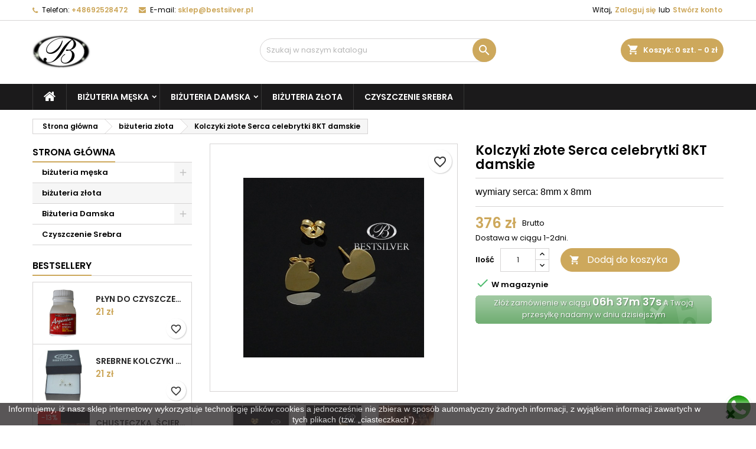

--- FILE ---
content_type: text/html; charset=utf-8
request_url: https://bestsilver.pl/bizuteria-zlota/1211-kolczyki-zlote-serca-celebrytki-8kt-damskie.html
body_size: 25339
content:
<!doctype html>
<html lang="pl">

  <head>
    
       

 <!-- Google Tag Manager -->
<script>(function(w,d,s,l,i){w[l]=w[l]||[];w[l].push({'gtm.start':
new Date().getTime(),event:'gtm.js'});var f=d.getElementsByTagName(s)[0],
j=d.createElement(s),dl=l!='dataLayer'?'&l='+l:'';j.async=true;j.src=
'https://www.googletagmanager.com/gtm.js?id='+i+dl;f.parentNode.insertBefore(j,f);
})(window,document,'script','dataLayer','GTM-NWXH7KM');</script>
<!-- End Google Tag Manager -->

 
 

  <meta charset="utf-8">


  <meta http-equiv="x-ua-compatible" content="ie=edge">



  <link rel="canonical" href="https://bestsilver.pl/bizuteria-zlota/1211-kolczyki-zlote-serca-celebrytki-8kt-damskie.html">

  <title>kolczykie zlote serce, kolczyki celebrytki 8kt</title>
  
    
  
  <meta name="description" content="kolczykie zlote celebrytki serce">
  <meta name="keywords" content="kolczykie zlote serce,kolczyki celebrytki 8kt,kolczyki damskie zlote">
        <link rel="canonical" href="https://bestsilver.pl/bizuteria-zlota/1211-kolczyki-zlote-serca-celebrytki-8kt-damskie.html">
  
  
        




  <meta name="viewport" content="width=device-width, initial-scale=1">



  <link rel="icon" type="image/vnd.microsoft.icon" href="https://bestsilver.pl/img/favicon.ico?1766410473">
  <link rel="shortcut icon" type="image/x-icon" href="https://bestsilver.pl/img/favicon.ico?1766410473">



  
<link rel="font" rel="preload" as="font" type="font/woff2" crossorigin href="https://bestsilver.pl/themes/AngarTheme/assets/css/fonts/material_icons.woff2"/>
<link rel="font" rel="preload" as="font" type="font/woff2" crossorigin href="https://bestsilver.pl/themes/AngarTheme/assets/css/fonts/fontawesome-webfont.woff2?v=4.7.0"/>

  <link rel="stylesheet" rel="preload" as="style" href="https://bestsilver.pl/themes/AngarTheme/assets/cache/theme-8e7579120.css" media="all" />


  <link rel="stylesheet" href="https://bestsilver.pl/themes/AngarTheme/assets/cache/theme-8e7579120.css" type="text/css" media="all">


<link rel="stylesheet" rel="preload" as="style" href="https://fonts.googleapis.com/css?family=Poppins:400,600&amp;subset=latin,latin-ext&display=block" type="text/css" media="all" />


  

  <script type="text/javascript">
        var blockwishlistController = "https:\/\/bestsilver.pl\/module\/blockwishlist\/action";
        var deliverycountdown_date = "January 14, 2026 12:30";
        var deliverycountdown_msg = "Nast\u0119pna WYSY\u0141KA w czwartek o 12:30";
        var prestashop = {"cart":{"products":[],"totals":{"total":{"type":"total","label":"Razem","amount":0,"value":"0\u00a0z\u0142"},"total_including_tax":{"type":"total","label":"Suma (brutto)","amount":0,"value":"0\u00a0z\u0142"},"total_excluding_tax":{"type":"total","label":"Suma (netto)","amount":0,"value":"0\u00a0z\u0142"}},"subtotals":{"products":{"type":"products","label":"Produkty","amount":0,"value":"0\u00a0z\u0142"},"discounts":null,"shipping":{"type":"shipping","label":"Wysy\u0142ka","amount":0,"value":""},"tax":null},"products_count":0,"summary_string":"0 sztuk","vouchers":{"allowed":1,"added":[]},"discounts":[],"minimalPurchase":0,"minimalPurchaseRequired":""},"currency":{"id":4,"name":"Z\u0142oty polski","iso_code":"PLN","iso_code_num":"985","sign":"z\u0142"},"customer":{"lastname":null,"firstname":null,"email":null,"birthday":null,"newsletter":null,"newsletter_date_add":null,"optin":null,"website":null,"company":null,"siret":null,"ape":null,"is_logged":false,"gender":{"type":null,"name":null},"addresses":[]},"country":{"id_zone":"1","id_currency":"0","call_prefix":"48","iso_code":"PL","active":"1","contains_states":"0","need_identification_number":"0","need_zip_code":"1","zip_code_format":"","display_tax_label":"1","name":"Polska","id":14},"language":{"name":"Polski","iso_code":"pl","locale":"pl-PL","language_code":"pl-pl","active":"1","is_rtl":"0","date_format_lite":"Y-m-d","date_format_full":"Y-m-d H:i:s","id":6},"page":{"title":"","canonical":"https:\/\/bestsilver.pl\/bizuteria-zlota\/1211-kolczyki-zlote-serca-celebrytki-8kt-damskie.html","meta":{"title":"kolczykie zlote serce, kolczyki celebrytki 8kt","description":"kolczykie zlote celebrytki serce","keywords":"kolczykie zlote serce,kolczyki celebrytki 8kt,kolczyki damskie zlote","robots":"index"},"page_name":"product","body_classes":{"lang-pl":true,"lang-rtl":false,"country-PL":true,"currency-PLN":true,"layout-left-column":true,"page-product":true,"tax-display-enabled":true,"page-customer-account":false,"product-id-1211":true,"product-Kolczyki z\u0142ote Serca celebrytki 8KT damskie":true,"product-id-category-40":true,"product-id-manufacturer-0":true,"product-id-supplier-0":true,"product-available-for-order":true},"admin_notifications":[],"password-policy":{"feedbacks":{"0":"Bardzo s\u0142abe","1":"S\u0142abe","2":"\u015arednia","3":"Silne","4":"Bardzo silne","Straight rows of keys are easy to guess":"Proste kombinacje klawiszy s\u0105 \u0142atwe do odgadni\u0119cia","Short keyboard patterns are easy to guess":"Proste kombinacje przycisk\u00f3w s\u0105 \u0142atwe do odgadni\u0119cia","Use a longer keyboard pattern with more turns":"U\u017cyj d\u0142u\u017cszej i bardziej skomplikowanej kombinacji przycisk\u00f3w","Repeats like \"aaa\" are easy to guess":"Powt\u00f3rzenia typu \u201eaaa\u201d s\u0105 \u0142atwe do odgadni\u0119cia","Repeats like \"abcabcabc\" are only slightly harder to guess than \"abc\"":"Powt\u00f3rzenia takie jak \u201eabcabcabc\u201d s\u0105 tylko nieco trudniejsze do odgadni\u0119cia ni\u017c \u201eabc\u201d","Sequences like abc or 6543 are easy to guess":"Kombinacje takie jak \u201eabc\u201d lub \u201e6543\u201d s\u0105 \u0142atwe do odgadni\u0119cia","Recent years are easy to guess":"Ostatnie lata s\u0105 \u0142atwe do odgadni\u0119cia","Dates are often easy to guess":"Daty s\u0105 cz\u0119sto \u0142atwe do odgadni\u0119cia","This is a top-10 common password":"To jest 10 najcz\u0119\u015bciej u\u017cywanych hase\u0142","This is a top-100 common password":"To jest 100 najcz\u0119\u015bciej u\u017cywanych hase\u0142","This is a very common password":"To bardzo popularne has\u0142o","This is similar to a commonly used password":"Jest to podobne do powszechnie u\u017cywanego has\u0142a","A word by itself is easy to guess":"Samo s\u0142owo jest \u0142atwe do odgadni\u0119cia","Names and surnames by themselves are easy to guess":"Same imiona i nazwiska s\u0105 \u0142atwe do odgadni\u0119cia","Common names and surnames are easy to guess":"Popularne imiona i nazwiska s\u0105 \u0142atwe do odgadni\u0119cia","Use a few words, avoid common phrases":"U\u017cyj kilku s\u0142\u00f3w, unikaj popularnych zwrot\u00f3w","No need for symbols, digits, or uppercase letters":"Nie potrzebujesz symboli, cyfr ani wielkich liter","Avoid repeated words and characters":"Unikaj powtarzaj\u0105cych si\u0119 s\u0142\u00f3w i znak\u00f3w","Avoid sequences":"Unikaj sekwencji","Avoid recent years":"Unikaj ostatnich lat","Avoid years that are associated with you":"Unikaj lat, kt\u00f3re s\u0105 z Tob\u0105 zwi\u0105zane","Avoid dates and years that are associated with you":"Unikaj dat i lat, kt\u00f3re s\u0105 z Tob\u0105 powi\u0105zane","Capitalization doesn't help very much":"Wielkie litery nie s\u0105 zbytnio pomocne","All-uppercase is almost as easy to guess as all-lowercase":"Wpisywanie wielkich liter jest prawie tak samo \u0142atwe do odgadni\u0119cia jak wpisywanie ma\u0142ych liter","Reversed words aren't much harder to guess":"Odwr\u00f3cone s\u0142owa nie s\u0105 du\u017co trudniejsze do odgadni\u0119cia","Predictable substitutions like '@' instead of 'a' don't help very much":"Przewidywalne zamienniki, takie jak \u201e@\u201d zamiast \u201ea\u201d, nie s\u0105 zbyt pomocne","Add another word or two. Uncommon words are better.":"Dodaj kolejne s\u0142owo lub dwa. Nietypowe s\u0142owa s\u0105 lepsze."}}},"shop":{"name":"Bi\u017cuteria srebrna sklep Bestsilver","logo":"https:\/\/bestsilver.pl\/img\/logo-1766410473.jpg","stores_icon":"https:\/\/bestsilver.pl\/img\/bestsilver-logo_stores-1540153199.gif","favicon":"https:\/\/bestsilver.pl\/img\/favicon.ico"},"core_js_public_path":"\/themes\/","urls":{"base_url":"https:\/\/bestsilver.pl\/","current_url":"https:\/\/bestsilver.pl\/bizuteria-zlota\/1211-kolczyki-zlote-serca-celebrytki-8kt-damskie.html","shop_domain_url":"https:\/\/bestsilver.pl","img_ps_url":"https:\/\/bestsilver.pl\/img\/","img_cat_url":"https:\/\/bestsilver.pl\/img\/c\/","img_lang_url":"https:\/\/bestsilver.pl\/img\/l\/","img_prod_url":"https:\/\/bestsilver.pl\/img\/p\/","img_manu_url":"https:\/\/bestsilver.pl\/img\/m\/","img_sup_url":"https:\/\/bestsilver.pl\/img\/su\/","img_ship_url":"https:\/\/bestsilver.pl\/img\/s\/","img_store_url":"https:\/\/bestsilver.pl\/img\/st\/","img_col_url":"https:\/\/bestsilver.pl\/img\/co\/","img_url":"https:\/\/bestsilver.pl\/themes\/AngarTheme\/assets\/img\/","css_url":"https:\/\/bestsilver.pl\/themes\/AngarTheme\/assets\/css\/","js_url":"https:\/\/bestsilver.pl\/themes\/AngarTheme\/assets\/js\/","pic_url":"https:\/\/bestsilver.pl\/upload\/","theme_assets":"https:\/\/bestsilver.pl\/themes\/AngarTheme\/assets\/","theme_dir":"https:\/\/bestsilver.pl\/themes\/AngarTheme\/","pages":{"address":"https:\/\/bestsilver.pl\/adres","addresses":"https:\/\/bestsilver.pl\/adresy","authentication":"https:\/\/bestsilver.pl\/authentication","manufacturer":"https:\/\/bestsilver.pl\/index.php?controller=manufacturer","cart":"https:\/\/bestsilver.pl\/koszyk","category":"https:\/\/bestsilver.pl\/index.php?controller=category","cms":"https:\/\/bestsilver.pl\/index.php?controller=cms","contact":"https:\/\/bestsilver.pl\/kontakt","discount":"https:\/\/bestsilver.pl\/rabaty","guest_tracking":"https:\/\/bestsilver.pl\/sledzenie-zamowien-gosci","history":"https:\/\/bestsilver.pl\/historia-zamowien","identity":"https:\/\/bestsilver.pl\/dane-osobiste","index":"https:\/\/bestsilver.pl\/","my_account":"https:\/\/bestsilver.pl\/moje-konto","order_confirmation":"https:\/\/bestsilver.pl\/index.php?controller=order-confirmation","order_detail":"https:\/\/bestsilver.pl\/index.php?controller=order-detail","order_follow":"https:\/\/bestsilver.pl\/sledzenie-zamowienia","order":"https:\/\/bestsilver.pl\/zamowienie","order_return":"https:\/\/bestsilver.pl\/index.php?controller=order-return","order_slip":"https:\/\/bestsilver.pl\/order-slip","pagenotfound":"https:\/\/bestsilver.pl\/nie-znaleziono-strony","password":"https:\/\/bestsilver.pl\/odzyskiwanie-hasla","pdf_invoice":"https:\/\/bestsilver.pl\/index.php?controller=pdf-invoice","pdf_order_return":"https:\/\/bestsilver.pl\/index.php?controller=pdf-order-return","pdf_order_slip":"https:\/\/bestsilver.pl\/index.php?controller=pdf-order-slip","prices_drop":"https:\/\/bestsilver.pl\/promocje","product":"https:\/\/bestsilver.pl\/index.php?controller=product","registration":"https:\/\/bestsilver.pl\/index.php?controller=registration","search":"https:\/\/bestsilver.pl\/szukaj","sitemap":"https:\/\/bestsilver.pl\/Mapa strony","stores":"https:\/\/bestsilver.pl\/nasze-sklepy","supplier":"https:\/\/bestsilver.pl\/dostawcy","new_products":"https:\/\/bestsilver.pl\/nowosci","brands":"https:\/\/bestsilver.pl\/index.php?controller=manufacturer","register":"https:\/\/bestsilver.pl\/index.php?controller=registration","order_login":"https:\/\/bestsilver.pl\/zamowienie?login=1"},"alternative_langs":[],"actions":{"logout":"https:\/\/bestsilver.pl\/?mylogout="},"no_picture_image":{"bySize":{"small_default":{"url":"https:\/\/bestsilver.pl\/img\/p\/pl-default-small_default.jpg","width":98,"height":98},"cart_default":{"url":"https:\/\/bestsilver.pl\/img\/p\/pl-default-cart_default.jpg","width":125,"height":125},"home_default":{"url":"https:\/\/bestsilver.pl\/img\/p\/pl-default-home_default.jpg","width":259,"height":259},"medium_default":{"url":"https:\/\/bestsilver.pl\/img\/p\/pl-default-medium_default.jpg","width":452,"height":452},"large_default":{"url":"https:\/\/bestsilver.pl\/img\/p\/pl-default-large_default.jpg","width":800,"height":800}},"small":{"url":"https:\/\/bestsilver.pl\/img\/p\/pl-default-small_default.jpg","width":98,"height":98},"medium":{"url":"https:\/\/bestsilver.pl\/img\/p\/pl-default-home_default.jpg","width":259,"height":259},"large":{"url":"https:\/\/bestsilver.pl\/img\/p\/pl-default-large_default.jpg","width":800,"height":800},"legend":""}},"configuration":{"display_taxes_label":true,"display_prices_tax_incl":true,"is_catalog":false,"show_prices":true,"opt_in":{"partner":false},"quantity_discount":{"type":"discount","label":"Rabat Jednostkowy"},"voucher_enabled":1,"return_enabled":0},"field_required":[],"breadcrumb":{"links":[{"title":"Strona g\u0142\u00f3wna","url":"https:\/\/bestsilver.pl\/"},{"title":"bi\u017cuteria z\u0142ota","url":"https:\/\/bestsilver.pl\/40-bizuteria-zlota"},{"title":"Kolczyki z\u0142ote Serca celebrytki 8KT damskie","url":"https:\/\/bestsilver.pl\/bizuteria-zlota\/1211-kolczyki-zlote-serca-celebrytki-8kt-damskie.html"}],"count":3},"link":{"protocol_link":"https:\/\/","protocol_content":"https:\/\/"},"time":1768369935,"static_token":"3e00424355e25c50f4712973a43991a5","token":"1736a24be80f0e2749d346ebe7ee8440","debug":false};
        var productsAlreadyTagged = [];
        var psr_icon_color = "#F19D76";
        var removeFromWishlistUrl = "https:\/\/bestsilver.pl\/module\/blockwishlist\/action?action=deleteProductFromWishlist";
        var wishlistAddProductToCartUrl = "https:\/\/bestsilver.pl\/module\/blockwishlist\/action?action=addProductToCart";
        var wishlistUrl = "https:\/\/bestsilver.pl\/module\/blockwishlist\/view";
      </script>



  
<style type="text/css">
body {
background-color: #ffffff;
font-family: "Poppins", Arial, Helvetica, sans-serif;
}

.products .product-miniature .product-title {
height: 32px;
}

.products .product-miniature .product-title a {
font-size: 14px;
line-height: 16px;
}

#content-wrapper .products .product-miniature .product-desc {
height: 36px;
}

@media (min-width: 991px) {
#home_categories ul li .cat-container {
min-height: 0px;
}
}

@media (min-width: 768px) {
#_desktop_logo {
padding-top: 3px;
padding-bottom: 4px;
}
}

nav.header-nav {
background: #ffffff;
}

nav.header-nav,
.header_sep2 #contact-link span.shop-phone,
.header_sep2 #contact-link span.shop-phone.shop-tel,
.header_sep2 #contact-link span.shop-phone:last-child,
.header_sep2 .lang_currency_top,
.header_sep2 .lang_currency_top:last-child,
.header_sep2 #_desktop_currency_selector,
.header_sep2 #_desktop_language_selector,
.header_sep2 #_desktop_user_info {
border-color: #d6d4d4;
}

#contact-link,
#contact-link a,
.lang_currency_top span.lang_currency_text,
.lang_currency_top .dropdown i.expand-more,
nav.header-nav .user-info span,
nav.header-nav .user-info a.logout,
#languages-block-top div.current,
nav.header-nav a{
color: #000000;
}

#contact-link span.shop-phone strong,
#contact-link span.shop-phone strong a,
.lang_currency_top span.expand-more,
nav.header-nav .user-info a.account {
color: #cda85c;
}

#contact-link span.shop-phone i {
color: #cda85c;
}

.header-top {
background: #ffffff;
}

div#search_widget form button[type=submit] {
background: #cda85c;
color: #ffffff;
}

div#search_widget form button[type=submit]:hover {
background: #cda85c;
color: #ffffff;
}


#header div#_desktop_cart .blockcart .header {
background: #cda85c;
}

#header div#_desktop_cart .blockcart .header a.cart_link {
color: #ffffff;
}


#homepage-slider .bx-wrapper .bx-pager.bx-default-pager a:hover,
#homepage-slider .bx-wrapper .bx-pager.bx-default-pager a.active{
background: #cda85c;
}

div#rwd_menu {
background: #1b1a1b;
}

div#rwd_menu,
div#rwd_menu a {
color: #ffffff;
}

div#rwd_menu,
div#rwd_menu .rwd_menu_item,
div#rwd_menu .rwd_menu_item:first-child {
border-color: #363636;
}

div#rwd_menu .rwd_menu_item:hover,
div#rwd_menu .rwd_menu_item:focus,
div#rwd_menu .rwd_menu_item a:hover,
div#rwd_menu .rwd_menu_item a:focus {
color: #ffffff;
background: #cda85c;
}

#mobile_top_menu_wrapper2 .top-menu li a:hover,
.rwd_menu_open ul.user_info li a:hover {
background: #cda85c;
color: #ffffff;
}

#_desktop_top_menu{
background: #1b1a1b;
}

#_desktop_top_menu,
#_desktop_top_menu > ul > li,
.menu_sep1 #_desktop_top_menu > ul > li,
.menu_sep1 #_desktop_top_menu > ul > li:last-child,
.menu_sep2 #_desktop_top_menu,
.menu_sep2 #_desktop_top_menu > ul > li,
.menu_sep2 #_desktop_top_menu > ul > li:last-child,
.menu_sep3 #_desktop_top_menu,
.menu_sep4 #_desktop_top_menu,
.menu_sep5 #_desktop_top_menu,
.menu_sep6 #_desktop_top_menu {
border-color: #363636;
}

#_desktop_top_menu > ul > li > a {
color: #ffffff;
}

#_desktop_top_menu > ul > li:hover > a {
color: #ffffff;
background: #cda85c;
}

.submenu1 #_desktop_top_menu .popover.sub-menu ul.top-menu li a:hover,
.submenu3 #_desktop_top_menu .popover.sub-menu ul.top-menu li a:hover,
.live_edit_0.submenu1 #_desktop_top_menu .popover.sub-menu ul.top-menu li:hover > a,
.live_edit_0.submenu3 #_desktop_top_menu .popover.sub-menu ul.top-menu li:hover > a {
background: #cda85c;
color: #ffffff;
}


#home_categories .homecat_title span {
border-color: #cda85c;
}

#home_categories ul li .homecat_name span {
background: #cda85c;
}

#home_categories ul li a.view_more {
background: #ffffff;
color: #1b1b1b;
border-color: #d6d4d4;
}

#home_categories ul li a.view_more:hover {
background: #cda85c;
color: #ffffff;
border-color: #cda85c;
}

.columns .text-uppercase a,
.columns .text-uppercase span,
.columns div#_desktop_cart .cart_index_title a,
#home_man_product .catprod_title a span {
border-color: #cda85c;
}

#index .tabs ul.nav-tabs li.nav-item a.active,
#index .tabs ul.nav-tabs li.nav-item a:hover,
.index_title a,
.index_title span {
border-color: #cda85c;
}

a.product-flags-plist span.product-flag,
a.product-flags-plist span.product-flag.new,
#home_cat_product a.product-flags-plist span.product-flag.new,
#product #content .product-flags li,
#product #content .product-flags .product-flag.new {
background: #000000;
}

.products .product-miniature .product-title a,
#home_cat_product ul li .right-block .name_block a {
color: #282828;
}

.products .product-miniature span.price,
#home_cat_product ul li .product-price-and-shipping .price,
.ui-widget .search_right span.search_price,
body#view #main .wishlist-product-price {
color: #cda85c;
}

.button-container .add-to-cart:hover,
#subcart .cart-buttons .viewcart:hover,
body#view ul li.wishlist-products-item .wishlist-product-bottom .btn-primary:hover {
background: #cda85c;
color: #ffffff;
border-color: #cda85c;
}

.button-container .add-to-cart,
.button-container .add-to-cart:disabled,
#subcart .cart-buttons .viewcart,
body#view ul li.wishlist-products-item .wishlist-product-bottom .btn-primary {
background: #ffffff;
color: #1b1b1b;
border-color: #d6d4d4;
}

#home_cat_product .catprod_title span {
border-color: #cda85c;
}

#home_man .man_title span {
border-color: #cda85c;
}

div#angarinfo_block .icon_cms {
color: #cda85c;
}

.footer-container {
background: #1b1a1b;
}

.footer-container,
.footer-container .h3,
.footer-container .links .title,
.row.social_footer {
border-color: #363636;
}

.footer-container .h3 span,
.footer-container .h3 a,
.footer-container .links .title span.h3,
.footer-container .links .title a.h3 {
border-color: #cda85c;
}

.footer-container,
.footer-container .h3,
.footer-container .links .title .h3,
.footer-container a,
.footer-container li a,
.footer-container .links ul>li a {
color: #ffffff;
}

.block_newsletter .btn-newsletter {
background: #cda85c;
color: #ffffff;
}

.block_newsletter .btn-newsletter:hover {
background: #cda85c;
color: #ffffff;
}

.footer-container .bottom-footer {
background: #1b1a1b;
border-color: #363636;
color: #ffffff;
}

.product-prices .current-price span.price {
color: #cda85c;
}

.product-add-to-cart button.btn.add-to-cart:hover {
background: #282828;
color: #ffffff;
border-color: #282828;
}

.product-add-to-cart button.btn.add-to-cart,
.product-add-to-cart button.btn.add-to-cart:disabled {
background: #cda85c;
color: #ffffff;
border-color: #cda85c;
}

#product .tabs ul.nav-tabs li.nav-item a.active,
#product .tabs ul.nav-tabs li.nav-item a:hover,
#product .index_title span,
.page-product-heading span,
body #product-comments-list-header .comments-nb {
border-color: #cda85c;
}

body .btn-primary:hover {
background: #3aa04c;
color: #ffffff;
border-color: #196f28;
}

body .btn-primary,
body .btn-primary.disabled,
body .btn-primary:disabled,
body .btn-primary.disabled:hover {
background: #43b754;
color: #ffffff;
border-color: #399a49;
}

body .btn-secondary:hover {
background: #eeeeee;
color: #000000;
border-color: #d8d8d8;
}

body .btn-secondary,
body .btn-secondary.disabled,
body .btn-secondary:disabled,
body .btn-secondary.disabled:hover {
background: #f6f6f6;
color: #000000;
border-color: #d8d8d8;
}

.form-control:focus, .input-group.focus {
border-color: #dbdbdb;
outline-color: #dbdbdb;
}

body .pagination .page-list .current a,
body .pagination .page-list a:hover,
body .pagination .page-list .current a.disabled,
body .pagination .page-list .current a.disabled:hover {
color: #cda85c;
}

.page-my-account #content .links a:hover i {
color: #cda85c;
}

#scroll_top {
background: #cda85c;
color: #ffffff;
}

#scroll_top:hover,
#scroll_top:focus {
background: #1b1a1b;
color: #ffffff;
}

</style><script>
    
    function setcook() {
        var nazwa = 'cookie_ue';
        var wartosc = '1';
        var expire = new Date();
        expire.setMonth(expire.getMonth() + 12);
        document.cookie = nazwa + "=" + escape(wartosc) + ";path=/;" + ((expire == null) ? "" : ("; expires=" + expire.toGMTString()))
    }

    
        
        function closeUeNotify() {
            $('#cookieNotice').fadeOut(1500);
            setcook();
        }
    
        

    
        
    
</script>
<style>
    
    .closeFontAwesome:before {
        content: "\f00d";
        font-family: "FontAwesome";
        display: inline-block;
        font-size: 23px;
        line-height: 23px;
        color: #000000;
        padding-right: 15px;
        cursor: pointer;
    }

    .closeButtonNormal {
         display: block; 
        text-align: center;
        padding: 2px 5px;
        border-radius: 2px;
        color: #3F3C45;
        background: #39383D;
        cursor: pointer;
    }

    #cookieNotice p {
        margin: 0px;
        padding: 0px;
    }


    #cookieNoticeContent {
        
                    padding:ZAMKNIJpx;
                
    }

    
</style>
    <link href="//maxcdn.bootstrapcdn.com/font-awesome/4.6.3/css/font-awesome.min.css" rel="stylesheet" type="text/css"/>
<div id="cookieNotice" style=" width: 100%; position: fixed; bottom:0px; box-shadow: 0px 0 10px 0 #FFFFFC; background: #302C2E; z-index: 9999; font-size: 14px; line-height: 1.3em; font-family: arial; left: 0px; text-align:center; color:#FFF; opacity: 0.8 ">
    <div id="cookieNoticeContent" style="position:relative; margin:auto; width:100%; display:block;">
        <table style="width:100%;">
            <tr>
                        <td style="text-align:center;">
                <p>Informujemy, iż nasz sklep internetowy wykorzystuje technologię plików cookies a jednocześnie nie zbiera w sposób automatyczny żadnych informacji, z wyjątkiem informacji zawartych w tych plikach (tzw. „ciasteczkach”).</p>
            </td>
                            <td style="width:80px; vertical-align:middle; padding-right:20px; text-align:right;">
                                            <span class="closeFontAwesome" onclick="closeUeNotify()"></span>
                                    </td>
                        </tr>
            <tr>
                            </tr>
        </table>
    </div>
</div><script src="https://mapa.ecommerce.poczta-polska.pl/widget/scripts/ppwidget.js"></script>



    
  <meta property="og:type" content="product">
  <meta property="og:url" content="https://bestsilver.pl/bizuteria-zlota/1211-kolczyki-zlote-serca-celebrytki-8kt-damskie.html">
  <meta property="og:title" content="kolczykie zlote serce, kolczyki celebrytki 8kt">
  <meta property="og:site_name" content="Biżuteria srebrna sklep Bestsilver">
  <meta property="og:description" content="kolczykie zlote celebrytki serce">
    <meta property="og:image" content="https://bestsilver.pl/4186-large_default/kolczyki-zlote-serca-celebrytki-8kt-damskie.jpg">
      <meta property="product:pretax_price:amount" content="305">
  <meta property="product:pretax_price:currency" content="PLN">
  <meta property="product:price:amount" content="376">
  <meta property="product:price:currency" content="PLN">
    
  </head>

  <body id="product" class="lang-pl country-pl currency-pln layout-left-column page-product tax-display-enabled product-id-1211 product-kolczyki-zlote-serca-celebrytki-8kt-damskie product-id-category-40 product-id-manufacturer-0 product-id-supplier-0 product-available-for-order live_edit_0  ps_178 ps_815
	no_bg #ffffff bg_attatchment_fixed bg_position_tl bg_repeat_xy bg_size_initial slider_position_top slider_controls_black banners_top3 banners_top_tablets1 banners_top_phones1 banners_bottom2 banners_bottom_tablets1 banners_bottom_phones1 submenu1 pl_1col_qty_4 pl_2col_qty_3 pl_3col_qty_3 pl_1col_qty_bigtablets_4 pl_2col_qty_bigtablets_3 pl_3col_qty_bigtablets_2 pl_1col_qty_tablets_3 pl_1col_qty_phones_1 home_tabs1 pl_border_type2 32 14 16 pl_button_icon_no pl_button_qty2 pl_desc_no pl_reviews_no pl_availability_yes  hide_reference_no hide_reassurance_yes product_tabs1    menu_sep1 header_sep1 slider_full_width feat_cat_style2 feat_cat4 feat_cat_bigtablets2 feat_cat_tablets2 feat_cat_phones0 all_products_yes pl_colors_yes newsletter_info_yes stickycart_yes stickymenu_yes homeicon_no pl_man_no product_hide_man_yes  pl_ref_yes  mainfont_Poppins bg_white  not_logged  ">

    
      
    

    <main>
      
              

      <header id="header">
        
          


  <div class="header-banner">
    
  </div>



  <nav class="header-nav">
    <div class="container">
      <div class="row">
          <div class="col-md-12 col-xs-12">
            <div id="_desktop_contact_link">
  <div id="contact-link">

			<span class="shop-phone contact_link">
			<a href="https://bestsilver.pl/kontakt">Kontakt</a>
		</span>
	
			<span class="shop-phone shop-tel">
			<i class="fa fa-phone"></i>
			<span class="shop-phone_text">Telefon:</span>
			<strong><a href="tel:+48692528472">+48692528472</a></strong>
		</span>
	
			<span class="shop-phone shop-email">
			<i class="fa fa-envelope"></i>
			<span class="shop-phone_text">E-mail:</span>
			<strong><a href="&#109;&#97;&#105;&#108;&#116;&#111;&#58;%73%6b%6c%65%70@%62%65%73%74%73%69%6c%76%65%72.%70%6c" >&#x73;&#x6b;&#x6c;&#x65;&#x70;&#x40;&#x62;&#x65;&#x73;&#x74;&#x73;&#x69;&#x6c;&#x76;&#x65;&#x72;&#x2e;&#x70;&#x6c;</a></strong>
		</span>
	

  </div>
</div>


            <div id="_desktop_user_info">
  <div class="user-info">


	<ul class="user_info hidden-md-up">

		
			<li><a href="https://bestsilver.pl/moje-konto" title="Zaloguj się do swojego konta klienta" rel="nofollow">Zaloguj się</a></li>
			<li><a href="https://bestsilver.pl/index.php?controller=registration" title="Zaloguj się do swojego konta klienta" rel="nofollow">Stwórz konto</a></li>

		
	</ul>


	<div class="hidden-sm-down">
		<span class="welcome">Witaj,</span>
					<a class="account" href="https://bestsilver.pl/moje-konto" title="Zaloguj się do swojego konta klienta" rel="nofollow">Zaloguj się</a>

			<span class="or">lub</span>

			<a class="account" href="https://bestsilver.pl/index.php?controller=registration" title="Zaloguj się do swojego konta klienta" rel="nofollow">Stwórz konto</a>
			</div>


  </div>
</div>
          </div>
      </div>
    </div>
  </nav>



  <div class="header-top">
    <div class="container">
	  <div class="row">
        <div class="col-md-4 hidden-sm-down2" id="_desktop_logo">
                            <a href="https://bestsilver.pl/">
                  <img class="logo img-responsive" src="https://bestsilver.pl/img/logo-1766410473.jpg" alt="Biżuteria srebrna sklep Bestsilver">
                </a>
                    </div>
		
<div id="_desktop_cart">

	<div class="cart_top">

		<div class="blockcart cart-preview inactive" data-refresh-url="//bestsilver.pl/module/ps_shoppingcart/ajax">
			<div class="header">
			
				<div class="cart_index_title">
					<a class="cart_link" rel="nofollow" href="//bestsilver.pl/koszyk?action=show">
						<i class="material-icons shopping-cart">shopping_cart</i>
						<span class="hidden-sm-down cart_title">Koszyk:</span>
						<span class="cart-products-count">
							0<span> szt. - 0 zł</span>
						</span>
					</a>
				</div>


				<div id="subcart">

					<ul class="cart_products">

											<li>W koszyku nie ma jeszcze produktów</li>
					
										</ul>

					<ul class="cart-subtotals">

				
						<li>
							<span class="text">Wysyłka</span>
							<span class="value"></span>
							<span class="clearfix"></span>
						</li>

						<li>
							<span class="text">Razem</span>
							<span class="value">0 zł</span>
							<span class="clearfix"></span>
						</li>

					</ul>

					<div class="cart-buttons">
						<a class="btn btn-primary viewcart" href="//bestsilver.pl/koszyk?action=show">Realizuj zamówienie <i class="material-icons">&#xE315;</i></a>
											</div>

				</div>

			</div>
		</div>

	</div>

</div>


<!-- Block search module TOP -->
<div id="_desktop_search_widget" class="col-lg-4 col-md-4 col-sm-12 search-widget hidden-sm-down ">
	<div id="search_widget" data-search-controller-url="//bestsilver.pl/szukaj">
		<form method="get" action="//bestsilver.pl/szukaj">
			<input type="hidden" name="controller" value="search">
			<input type="text" name="s" value="" placeholder="Szukaj w naszym katalogu" aria-label="Szukaj">
			<button type="submit">
				<i class="material-icons search">&#xE8B6;</i>
				<span class="hidden-xl-down">Szukaj</span>
			</button>
		</form>
	</div>
</div>
<!-- /Block search module TOP -->

		<div class="clearfix"></div>
	  </div>
    </div>

	<div id="rwd_menu" class="hidden-md-up">
		<div class="container">
			<div id="menu-icon2" class="rwd_menu_item"><i class="material-icons d-inline">&#xE5D2;</i></div>
			<div id="search-icon" class="rwd_menu_item"><i class="material-icons search">&#xE8B6;</i></div>
			<div id="user-icon" class="rwd_menu_item"><i class="material-icons logged">&#xE7FF;</i></div>
			<div id="_mobile_cart" class="rwd_menu_item"></div>
		</div>
		<div class="clearfix"></div>
	</div>

	<div class="container">
		<div id="mobile_top_menu_wrapper2" class="rwd_menu_open hidden-md-up" style="display:none;">
			<div class="js-top-menu mobile" id="_mobile_top_menu"></div>
		</div>

		<div id="mobile_search_wrapper" class="rwd_menu_open hidden-md-up" style="display:none;">
			<div id="_mobile_search_widget"></div>
		</div>

		<div id="mobile_user_wrapper" class="rwd_menu_open hidden-md-up" style="display:none;">
			<div id="_mobile_user_info"></div>
		</div>
	</div>
  </div>
  

<div class="menu js-top-menu position-static hidden-sm-down" id="_desktop_top_menu">
    

      <ul class="top-menu container" id="top-menu" data-depth="0">

					<li class="home_icon"><a href="https://bestsilver.pl/"><i class="icon-home"></i><span>Strona główna</span></a></li>
		
	    
							<li class="category" id="category-5">
								  <a
					class="dropdown-item sf-with-ul"
					href="https://bestsilver.pl/5-bizuteria-meska" data-depth="0"
									  >
										  					  					  <span class="float-xs-right hidden-md-up">
						<span data-target="#top_sub_menu_87706" data-toggle="collapse" class="navbar-toggler collapse-icons">
						  <i class="material-icons add">&#xE313;</i>
						  <i class="material-icons remove">&#xE316;</i>
						</span>
					  </span>
										biżuteria męska
				  </a>
				  				  <div  class="popover sub-menu js-sub-menu collapse" id="top_sub_menu_87706">
					

      <ul class="top-menu container"  data-depth="1">

		
	    
							<li class="category" id="category-17">
								  <a
					class="dropdown-item dropdown-submenu"
					href="https://bestsilver.pl/17-lancuszki-pancerka" data-depth="1"
									  >
										łańcuszki pancerka
				  </a>
				  				</li>
							<li class="category" id="category-18">
								  <a
					class="dropdown-item dropdown-submenu"
					href="https://bestsilver.pl/18-lancuszki-figaro" data-depth="1"
									  >
										łańcuszki figaro
				  </a>
				  				</li>
							<li class="category" id="category-19">
								  <a
					class="dropdown-item dropdown-submenu"
					href="https://bestsilver.pl/19-lancuszki-nonna" data-depth="1"
									  >
										łańcuszki nonna
				  </a>
				  				</li>
							<li class="category" id="category-21">
								  <a
					class="dropdown-item dropdown-submenu"
					href="https://bestsilver.pl/21-lancuszki-rombo" data-depth="1"
									  >
										łańcuszki rombo
				  </a>
				  				</li>
							<li class="category" id="category-39">
								  <a
					class="dropdown-item dropdown-submenu"
					href="https://bestsilver.pl/39-lancuszki-garibaldi" data-depth="1"
									  >
										łańcuszki garibaldi
				  </a>
				  				</li>
							<li class="category" id="category-24">
								  <a
					class="dropdown-item dropdown-submenu"
					href="https://bestsilver.pl/24-lancuszki-ankier" data-depth="1"
									  >
										łańcuszki ankier
				  </a>
				  				</li>
							<li class="category" id="category-22">
								  <a
					class="dropdown-item dropdown-submenu"
					href="https://bestsilver.pl/22-lancuszki-tds-marina" data-depth="1"
									  >
										łańcuszki tds / marina
				  </a>
				  				</li>
							<li class="category" id="category-23">
								  <a
					class="dropdown-item dropdown-submenu"
					href="https://bestsilver.pl/23-lancuszki-kulkowe" data-depth="1"
									  >
										łańcuszki kulkowe
				  </a>
				  				</li>
							<li class="category" id="category-25">
								  <a
					class="dropdown-item dropdown-submenu"
					href="https://bestsilver.pl/25-lancuszki-s-pancer-cubana-kwadratowa" data-depth="1"
									  >
										łańcuszki s-pancer / Cubana kwadratowa
				  </a>
				  				</li>
							<li class="category" id="category-20">
								  <a
					class="dropdown-item dropdown-submenu"
					href="https://bestsilver.pl/20-bransoletki-meskie" data-depth="1"
									  >
										bransoletki męskie
				  </a>
				  				</li>
							<li class="category" id="category-10">
								  <a
					class="dropdown-item dropdown-submenu"
					href="https://bestsilver.pl/10-krzyzyki-dewocjonalia" data-depth="1"
									  >
										Krzyżyki Dewocjonalia
				  </a>
				  				</li>
							<li class="category" id="category-47">
								  <a
					class="dropdown-item dropdown-submenu"
					href="https://bestsilver.pl/47-lancuszki-etruska-splot-krolewki-bizantyna" data-depth="1"
									  >
										łańcuszki Etruska, splot królewki, bizantyna
				  </a>
				  				</li>
			
		
      </ul>


																										<div class="menu-images-container">
																			<img src="https://bestsilver.pl/img/c/5-0_thumb.jpg">
																		<div class="clearfix"></div>
								</div>
																						  </div>
				  				</li>
							<li class="category" id="category-43">
								  <a
					class="dropdown-item sf-with-ul"
					href="https://bestsilver.pl/43-bizuteria-damska" data-depth="0"
									  >
										  					  					  <span class="float-xs-right hidden-md-up">
						<span data-target="#top_sub_menu_59415" data-toggle="collapse" class="navbar-toggler collapse-icons">
						  <i class="material-icons add">&#xE313;</i>
						  <i class="material-icons remove">&#xE316;</i>
						</span>
					  </span>
										Biżuteria Damska
				  </a>
				  				  <div  class="popover sub-menu js-sub-menu collapse" id="top_sub_menu_59415">
					

      <ul class="top-menu container"  data-depth="1">

		
	    
							<li class="category" id="category-6">
								  <a
					class="dropdown-item dropdown-submenu"
					href="https://bestsilver.pl/6-bransoletki-damskie" data-depth="1"
									  >
										Bransoletki Damskie
				  </a>
				  				</li>
							<li class="category" id="category-7">
								  <a
					class="dropdown-item dropdown-submenu"
					href="https://bestsilver.pl/7-bransoletki-na-noge" data-depth="1"
									  >
										Bransoletki na Nogę
				  </a>
				  				</li>
							<li class="category" id="category-12">
								  <a
					class="dropdown-item dropdown-submenu"
					href="https://bestsilver.pl/12-srebro-pozlacane" data-depth="1"
									  >
										Srebro Pozłacane
				  </a>
				  				</li>
							<li class="category" id="category-11">
								  <a
					class="dropdown-item dropdown-submenu"
					href="https://bestsilver.pl/11-naszyjniki-damskie" data-depth="1"
									  >
										Naszyjniki Damskie
				  </a>
				  				</li>
							<li class="category" id="category-35">
								  <a
					class="dropdown-item dropdown-submenu"
					href="https://bestsilver.pl/35-srebro-rodowane" data-depth="1"
									  >
										Srebro Rodowane
				  </a>
				  				</li>
							<li class="category" id="category-13">
								  <a
					class="dropdown-item dropdown-submenu sf-with-ul"
					href="https://bestsilver.pl/13-wisiorki-damskie" data-depth="1"
									  >
										  					  					  <span class="float-xs-right hidden-md-up">
						<span data-target="#top_sub_menu_46564" data-toggle="collapse" class="navbar-toggler collapse-icons">
						  <i class="material-icons add">&#xE313;</i>
						  <i class="material-icons remove">&#xE316;</i>
						</span>
					  </span>
										Wisiorki Damskie
				  </a>
				  				  <div  class="collapse" id="top_sub_menu_46564">
					

      <ul class="top-menu container"  data-depth="2">

		
	    
							<li class="category" id="category-14">
								  <a
					class="dropdown-item"
					href="https://bestsilver.pl/14-zawieszki-do-bransoletki" data-depth="2"
									  >
										Zawieszki do bransoletki
				  </a>
				  				</li>
			
		
      </ul>


									  </div>
				  				</li>
							<li class="category" id="category-16">
								  <a
					class="dropdown-item dropdown-submenu sf-with-ul"
					href="https://bestsilver.pl/16-lancuszki-damskie-srebrne" data-depth="1"
									  >
										  					  					  <span class="float-xs-right hidden-md-up">
						<span data-target="#top_sub_menu_72920" data-toggle="collapse" class="navbar-toggler collapse-icons">
						  <i class="material-icons add">&#xE313;</i>
						  <i class="material-icons remove">&#xE316;</i>
						</span>
					  </span>
										łańcuszki damskie srebrne
				  </a>
				  				  <div  class="collapse" id="top_sub_menu_72920">
					

      <ul class="top-menu container"  data-depth="2">

		
	    
							<li class="category" id="category-26">
								  <a
					class="dropdown-item"
					href="https://bestsilver.pl/26-lancuszki-zmijki-ogon-weza" data-depth="2"
									  >
										łańcuszki żmijki / ogon węża
				  </a>
				  				</li>
							<li class="category" id="category-27">
								  <a
					class="dropdown-item"
					href="https://bestsilver.pl/27-lancuszki-linki" data-depth="2"
									  >
										łańcuszki linki
				  </a>
				  				</li>
							<li class="category" id="category-45">
								  <a
					class="dropdown-item"
					href="https://bestsilver.pl/45-lancuszki-korda" data-depth="2"
									  >
										łańcuszki Korda
				  </a>
				  				</li>
							<li class="category" id="category-36">
								  <a
					class="dropdown-item"
					href="https://bestsilver.pl/36-lancuszki-twister" data-depth="2"
									  >
										łańcuszki Twister
				  </a>
				  				</li>
							<li class="category" id="category-28">
								  <a
					class="dropdown-item"
					href="https://bestsilver.pl/28-lancuszki-koreana" data-depth="2"
									  >
										łańcuszki koreana
				  </a>
				  				</li>
							<li class="category" id="category-29">
								  <a
					class="dropdown-item"
					href="https://bestsilver.pl/29-lancuszki-kulki" data-depth="2"
									  >
										łańcuszki kulki
				  </a>
				  				</li>
							<li class="category" id="category-30">
								  <a
					class="dropdown-item"
					href="https://bestsilver.pl/30-lancuszki-cardano" data-depth="2"
									  >
										łańcuszki cardano
				  </a>
				  				</li>
							<li class="category" id="category-31">
								  <a
					class="dropdown-item"
					href="https://bestsilver.pl/31-lancuszki-kwadratowe" data-depth="2"
									  >
										łańcuszki kwadratowe
				  </a>
				  				</li>
							<li class="category" id="category-32">
								  <a
					class="dropdown-item"
					href="https://bestsilver.pl/32-lancuszki-osmiokatne" data-depth="2"
									  >
										łańcuszki ośmiokątne
				  </a>
				  				</li>
							<li class="category" id="category-33">
								  <a
					class="dropdown-item"
					href="https://bestsilver.pl/33-lancuszki-spiga-corda" data-depth="2"
									  >
										łańcuszki spiga / corda
				  </a>
				  				</li>
							<li class="category" id="category-46">
								  <a
					class="dropdown-item"
					href="https://bestsilver.pl/46-lancuszki-typu-spinacz" data-depth="2"
									  >
										łańcuszki typu SPINACZ
				  </a>
				  				</li>
							<li class="category" id="category-34">
								  <a
					class="dropdown-item"
					href="https://bestsilver.pl/34-lancuszki-kostka" data-depth="2"
									  >
										łańcuszki kostka
				  </a>
				  				</li>
							<li class="category" id="category-15">
								  <a
					class="dropdown-item"
					href="https://bestsilver.pl/15-lancuszki-dlugie" data-depth="2"
									  >
										Łańcuszki Długie
				  </a>
				  				</li>
							<li class="category" id="category-42">
								  <a
					class="dropdown-item"
					href="https://bestsilver.pl/42-lisi-ogon" data-depth="2"
									  >
										lisi ogon
				  </a>
				  				</li>
							<li class="category" id="category-44">
								  <a
					class="dropdown-item"
					href="https://bestsilver.pl/44-lancuszki-singapur" data-depth="2"
									  >
										łańcuszki singapur
				  </a>
				  				</li>
			
		
      </ul>


									  </div>
				  				</li>
							<li class="category" id="category-9">
								  <a
					class="dropdown-item dropdown-submenu"
					href="https://bestsilver.pl/9-kolczyki-srebrne" data-depth="1"
									  >
										Kolczyki Srebrne
				  </a>
				  				</li>
							<li class="category" id="category-38">
								  <a
					class="dropdown-item dropdown-submenu"
					href="https://bestsilver.pl/38-polprodukty-srebrne" data-depth="1"
									  >
										półprodukty srebrne
				  </a>
				  				</li>
							<li class="category" id="category-41">
								  <a
					class="dropdown-item dropdown-submenu"
					href="https://bestsilver.pl/41-zegarki-srebrne" data-depth="1"
									  >
										Zegarki Srebrne
				  </a>
				  				</li>
			
		
      </ul>


																																	  </div>
				  				</li>
							<li class="category" id="category-40">
								  <a
					class="dropdown-item"
					href="https://bestsilver.pl/40-bizuteria-zlota" data-depth="0"
									  >
										biżuteria złota
				  </a>
				  				</li>
							<li class="category" id="category-8">
								  <a
					class="dropdown-item"
					href="https://bestsilver.pl/8-czyszczenie-srebra" data-depth="0"
									  >
										Czyszczenie Srebra
				  </a>
				  				</li>
			
		
      </ul>


    <div class="clearfix"></div>
</div>


        
      </header>

      
        
<aside id="notifications">
  <div class="notifications-container container">
    
    
    
      </div>
</aside>
      

      
                          
      <section id="wrapper">
        
        <div class="container">
			
										
			<div class="row">
			  			  
				<nav data-depth="3" class="breadcrumb">
  <ol itemscope itemtype="http://schema.org/BreadcrumbList">
          
        <li itemprop="itemListElement" itemscope itemtype="http://schema.org/ListItem">
          <a itemprop="item" href="https://bestsilver.pl/">
            <span itemprop="name">Strona główna</span>
          </a>
          <meta itemprop="position" content="1">
        </li>
      
          
        <li itemprop="itemListElement" itemscope itemtype="http://schema.org/ListItem">
          <a itemprop="item" href="https://bestsilver.pl/40-bizuteria-zlota">
            <span itemprop="name">biżuteria złota</span>
          </a>
          <meta itemprop="position" content="2">
        </li>
      
          
        <li itemprop="itemListElement" itemscope itemtype="http://schema.org/ListItem">
          <a itemprop="item" href="https://bestsilver.pl/bizuteria-zlota/1211-kolczyki-zlote-serca-celebrytki-8kt-damskie.html">
            <span itemprop="name">Kolczyki złote Serca celebrytki 8KT damskie</span>
          </a>
          <meta itemprop="position" content="3">
        </li>
      
      </ol>
</nav>
			  
			  
			  
				<div id="left-column" class="columns col-xs-12 col-sm-4 col-md-3">
				  				  



<div class="block-categories block">
		<div class="h6 text-uppercase facet-label">
		<a href="https://bestsilver.pl/1-strona-glowna" title="Kategorie">Strona główna</a>
	</div>

    <div class="block_content">
		<ul class="tree dhtml">
			
  <li id="cat_id_5"><a href="https://bestsilver.pl/5-bizuteria-meska" >biżuteria męska</a><ul>
  <li id="cat_id_17"><a href="https://bestsilver.pl/17-lancuszki-pancerka" >łańcuszki pancerka</a></li><li id="cat_id_18"><a href="https://bestsilver.pl/18-lancuszki-figaro" >łańcuszki figaro</a></li><li id="cat_id_19"><a href="https://bestsilver.pl/19-lancuszki-nonna" >łańcuszki nonna</a></li><li id="cat_id_21"><a href="https://bestsilver.pl/21-lancuszki-rombo" >łańcuszki rombo</a></li><li id="cat_id_39"><a href="https://bestsilver.pl/39-lancuszki-garibaldi" >łańcuszki garibaldi</a></li><li id="cat_id_24"><a href="https://bestsilver.pl/24-lancuszki-ankier" >łańcuszki ankier</a></li><li id="cat_id_22"><a href="https://bestsilver.pl/22-lancuszki-tds-marina" >łańcuszki tds / marina</a></li><li id="cat_id_23"><a href="https://bestsilver.pl/23-lancuszki-kulkowe" >łańcuszki kulkowe</a></li><li id="cat_id_25"><a href="https://bestsilver.pl/25-lancuszki-s-pancer-cubana-kwadratowa" >łańcuszki s-pancer / Cubana kwadratowa</a></li><li id="cat_id_20"><a href="https://bestsilver.pl/20-bransoletki-meskie" >bransoletki męskie</a></li><li id="cat_id_10"><a href="https://bestsilver.pl/10-krzyzyki-dewocjonalia" >Krzyżyki Dewocjonalia</a></li><li id="cat_id_47"><a href="https://bestsilver.pl/47-lancuszki-etruska-splot-krolewki-bizantyna" >łańcuszki Etruska, splot królewki, bizantyna</a></li></ul></li><li id="cat_id_40"><a href="https://bestsilver.pl/40-bizuteria-zlota" class="selected">biżuteria złota</a></li><li id="cat_id_43"><a href="https://bestsilver.pl/43-bizuteria-damska" >Biżuteria Damska</a><ul>
  <li id="cat_id_6"><a href="https://bestsilver.pl/6-bransoletki-damskie" >Bransoletki Damskie</a></li><li id="cat_id_7"><a href="https://bestsilver.pl/7-bransoletki-na-noge" >Bransoletki na Nogę</a></li><li id="cat_id_12"><a href="https://bestsilver.pl/12-srebro-pozlacane" >Srebro Pozłacane</a></li><li id="cat_id_11"><a href="https://bestsilver.pl/11-naszyjniki-damskie" >Naszyjniki Damskie</a></li><li id="cat_id_35"><a href="https://bestsilver.pl/35-srebro-rodowane" >Srebro Rodowane</a></li><li id="cat_id_13"><a href="https://bestsilver.pl/13-wisiorki-damskie" >Wisiorki Damskie</a><ul>
  <li id="cat_id_14"><a href="https://bestsilver.pl/14-zawieszki-do-bransoletki" >Zawieszki do bransoletki</a></li></ul></li><li id="cat_id_16"><a href="https://bestsilver.pl/16-lancuszki-damskie-srebrne" >łańcuszki damskie srebrne</a><ul>
  <li id="cat_id_26"><a href="https://bestsilver.pl/26-lancuszki-zmijki-ogon-weza" >łańcuszki żmijki / ogon węża</a></li><li id="cat_id_27"><a href="https://bestsilver.pl/27-lancuszki-linki" >łańcuszki linki</a></li><li id="cat_id_45"><a href="https://bestsilver.pl/45-lancuszki-korda" >łańcuszki Korda</a></li><li id="cat_id_36"><a href="https://bestsilver.pl/36-lancuszki-twister" >łańcuszki Twister</a></li><li id="cat_id_28"><a href="https://bestsilver.pl/28-lancuszki-koreana" >łańcuszki koreana</a></li><li id="cat_id_29"><a href="https://bestsilver.pl/29-lancuszki-kulki" >łańcuszki kulki</a></li><li id="cat_id_30"><a href="https://bestsilver.pl/30-lancuszki-cardano" >łańcuszki cardano</a></li><li id="cat_id_31"><a href="https://bestsilver.pl/31-lancuszki-kwadratowe" >łańcuszki kwadratowe</a></li><li id="cat_id_32"><a href="https://bestsilver.pl/32-lancuszki-osmiokatne" >łańcuszki ośmiokątne</a></li><li id="cat_id_33"><a href="https://bestsilver.pl/33-lancuszki-spiga-corda" >łańcuszki spiga / corda</a></li><li id="cat_id_46"><a href="https://bestsilver.pl/46-lancuszki-typu-spinacz" >łańcuszki typu SPINACZ</a></li><li id="cat_id_34"><a href="https://bestsilver.pl/34-lancuszki-kostka" >łańcuszki kostka</a></li><li id="cat_id_15"><a href="https://bestsilver.pl/15-lancuszki-dlugie" >Łańcuszki Długie</a></li><li id="cat_id_42"><a href="https://bestsilver.pl/42-lisi-ogon" >lisi ogon</a></li><li id="cat_id_44"><a href="https://bestsilver.pl/44-lancuszki-singapur" >łańcuszki singapur</a></li></ul></li><li id="cat_id_9"><a href="https://bestsilver.pl/9-kolczyki-srebrne" >Kolczyki Srebrne</a></li><li id="cat_id_38"><a href="https://bestsilver.pl/38-polprodukty-srebrne" >półprodukty srebrne</a></li><li id="cat_id_41"><a href="https://bestsilver.pl/41-zegarki-srebrne" >Zegarki Srebrne</a></li></ul></li><li id="cat_id_8"><a href="https://bestsilver.pl/8-czyszczenie-srebra" >Czyszczenie Srebra</a></li>
		</ul>
	</div>

</div><section class="best-products tab-pane fade" id="angarbest">
  <div class="h1 products-section-title text-uppercase index_title">
    <a href="https://bestsilver.pl/najczesciej-kupowane">Bestsellery</a>
  </div>
  <div class="products">
          


  <article class="product-miniature js-product-miniature" data-id-product="20" data-id-product-attribute="0">
    <div class="thumbnail-container">

		<div class="product-left">
			<div class="product-image-container">
				
				<a href="https://bestsilver.pl/czyszczenie-srebra/20-plyn-do-czyszczenia-srebra-zlota-wyrobow-srebrnych-bizuterii.html" class="product-flags-plist">
														</a>
				

				
								<a href="https://bestsilver.pl/czyszczenie-srebra/20-plyn-do-czyszczenia-srebra-zlota-wyrobow-srebrnych-bizuterii.html" class="thumbnail product-thumbnail">
					<picture>
												  						  						  <img
							src = "https://bestsilver.pl/6235-home_default/plyn-do-czyszczenia-srebra-zlota-wyrobow-srebrnych-bizuterii.jpg"
							alt = "Płyn do czyszczenia srebra, złota, wyrobów srebrnych, biżuterii"
							data-full-size-image-url = "https://bestsilver.pl/6235-large_default/plyn-do-czyszczenia-srebra-zlota-wyrobow-srebrnych-bizuterii.jpg"  
							loading="lazy"
							width="259" height="259" 						  >
											</picture>
				</a>
				

											</div>
		</div>

		<div class="product-right">
			<div class="product-description">
								<p class="pl_reference">
								</p>

				<p class="pl_manufacturer">
								</p>

				
				  <h3 class="h3 product-title"><a href="https://bestsilver.pl/czyszczenie-srebra/20-plyn-do-czyszczenia-srebra-zlota-wyrobow-srebrnych-bizuterii.html">Płyn do czyszczenia srebra, złota, wyrobów srebrnych, biżuterii</a></h3>
				

				
				  
				

				
					<div class="product-desc">
						
butelka: 70ml
do czyszczenia biżuterii srebrnej, złotej, miedzi i jej stopów
wielokrotnego użytku

					</div>
				
			</div>

			<div class="product-bottom">
				
				  					<div class="product-price-and-shipping">
					  

					  <span class="sr-only">Cena</span>
					  <span class="price">21 zł</span>

					  
					  

					  
					</div>
				  				

								<div class="button-container">

				

									<form action="https://bestsilver.pl/koszyk" method="post" class="add-to-cart-or-refresh">
					  <input type="hidden" name="token" value="3e00424355e25c50f4712973a43991a5">
					  <input type="hidden" name="id_product" value="20" class="product_page_product_id">

					  <div class="qty_container hidden-md-up hidden-sm-down">
						  <input type="number" name="qty" value="1" min="1" max="6">
						  <a onclick="this.parentNode.querySelector('input[type=number]').stepUp()" class="qty_btn qty_plus"><i class="material-icons touchspin-up"></i></a>
						  <a onclick="this.parentNode.querySelector('input[type=number]').stepDown()" class="qty_btn qty_minus"><i class="material-icons touchspin-down"></i></a>
					  </div>

						
														  <button class="btn add-to-cart" data-button-action="add-to-cart" type="submit">
								<i class="material-icons shopping-cart"></i>
								Dodaj do koszyka
							  </button>
							
						
					</form>
				
					<a class="button lnk_view btn" href="https://bestsilver.pl/czyszczenie-srebra/20-plyn-do-czyszczenia-srebra-zlota-wyrobow-srebrnych-bizuterii.html" title="Więcej">
						<span>Więcej</span>
					</a>

				</div>

									<div class="availability">
					
					  <span class="pl-availability">
												  							<i class="material-icons product-available">&#xE5CA;</i>
						  						  W magazynie
											  </span>
					

					
					</div>
				
				<div class="highlighted-informations no-variants hidden-sm-down">
					
					  					
				</div>
			</div>
		</div>

		<div class="clearfix"></div>

    </div>
  </article>

          


  <article class="product-miniature js-product-miniature" data-id-product="24" data-id-product-attribute="0">
    <div class="thumbnail-container">

		<div class="product-left">
			<div class="product-image-container">
				
				<a href="https://bestsilver.pl/kolczyki-srebrne/24-srebrne-kolczyki-wkretki-kulki-3mm-na-sztyft-ze-srebra-3-mm.html" class="product-flags-plist">
														</a>
				

				
								<a href="https://bestsilver.pl/kolczyki-srebrne/24-srebrne-kolczyki-wkretki-kulki-3mm-na-sztyft-ze-srebra-3-mm.html" class="thumbnail product-thumbnail">
					<picture>
												  						  						  <img
							src = "https://bestsilver.pl/7383-home_default/srebrne-kolczyki-wkretki-kulki-3mm-na-sztyft-ze-srebra-3-mm.jpg"
							alt = "SREBRNE KOLCZYKI WKRĘTKI KULKI 3mm NA SZTYFT ZE SREBRA 3 mm"
							data-full-size-image-url = "https://bestsilver.pl/7383-large_default/srebrne-kolczyki-wkretki-kulki-3mm-na-sztyft-ze-srebra-3-mm.jpg"  
							loading="lazy"
							width="259" height="259" 						  >
											</picture>
				</a>
				

											</div>
		</div>

		<div class="product-right">
			<div class="product-description">
								<p class="pl_reference">
								</p>

				<p class="pl_manufacturer">
								</p>

				
				  <h3 class="h3 product-title"><a href="https://bestsilver.pl/kolczyki-srebrne/24-srebrne-kolczyki-wkretki-kulki-3mm-na-sztyft-ze-srebra-3-mm.html">SREBRNE KOLCZYKI WKRĘTKI KULKI 3mm NA SZTYFT ZE SREBRA 3 mm</a></h3>
				

				
				  
				

				
					<div class="product-desc">
						
wielkość kulki: 3mm / 0,3cm
 długość całkowita: 1,3cm

					</div>
				
			</div>

			<div class="product-bottom">
				
				  					<div class="product-price-and-shipping">
					  

					  <span class="sr-only">Cena</span>
					  <span class="price">21 zł</span>

					  
					  

					  
					</div>
				  				

								<div class="button-container">

				

									<form action="https://bestsilver.pl/koszyk" method="post" class="add-to-cart-or-refresh">
					  <input type="hidden" name="token" value="3e00424355e25c50f4712973a43991a5">
					  <input type="hidden" name="id_product" value="24" class="product_page_product_id">

					  <div class="qty_container hidden-md-up hidden-sm-down">
						  <input type="number" name="qty" value="1" min="1" max="4">
						  <a onclick="this.parentNode.querySelector('input[type=number]').stepUp()" class="qty_btn qty_plus"><i class="material-icons touchspin-up"></i></a>
						  <a onclick="this.parentNode.querySelector('input[type=number]').stepDown()" class="qty_btn qty_minus"><i class="material-icons touchspin-down"></i></a>
					  </div>

						
														  <button class="btn add-to-cart" data-button-action="add-to-cart" type="submit">
								<i class="material-icons shopping-cart"></i>
								Dodaj do koszyka
							  </button>
							
						
					</form>
				
					<a class="button lnk_view btn" href="https://bestsilver.pl/kolczyki-srebrne/24-srebrne-kolczyki-wkretki-kulki-3mm-na-sztyft-ze-srebra-3-mm.html" title="Więcej">
						<span>Więcej</span>
					</a>

				</div>

									<div class="availability">
					
					  <span class="pl-availability">
												  							<i class="material-icons product-available">&#xE5CA;</i>
						  						  W magazynie
											  </span>
					

					
					</div>
				
				<div class="highlighted-informations no-variants hidden-sm-down">
					
					  					
				</div>
			</div>
		</div>

		<div class="clearfix"></div>

    </div>
  </article>

          


  <article class="product-miniature js-product-miniature" data-id-product="21" data-id-product-attribute="0">
    <div class="thumbnail-container">

		<div class="product-left">
			<div class="product-image-container">
				
				<a href="https://bestsilver.pl/czyszczenie-srebra/21-chusteczka-sciereczka-do-czyszczenia-srebra-zlota-bizuterii-srebrnej.html" class="product-flags-plist">
																		<span class="product-flag discount-percentage">-13%</span>
																																			<span class="product-flag discount">Rabat</span>
															</a>
				

				
								<a href="https://bestsilver.pl/czyszczenie-srebra/21-chusteczka-sciereczka-do-czyszczenia-srebra-zlota-bizuterii-srebrnej.html" class="thumbnail product-thumbnail">
					<picture>
												  						  						  <img
							src = "https://bestsilver.pl/79-home_default/chusteczka-sciereczka-do-czyszczenia-srebra-zlota-bizuterii-srebrnej.jpg"
							alt = "Chusteczka, ściereczka do czyszczenia srebra, złota, biżuterii srebrnej"
							data-full-size-image-url = "https://bestsilver.pl/79-large_default/chusteczka-sciereczka-do-czyszczenia-srebra-zlota-bizuterii-srebrnej.jpg"  
							loading="lazy"
							width="259" height="259" 						  >
											</picture>
				</a>
				

											</div>
		</div>

		<div class="product-right">
			<div class="product-description">
								<p class="pl_reference">
								</p>

				<p class="pl_manufacturer">
								</p>

				
				  <h3 class="h3 product-title"><a href="https://bestsilver.pl/czyszczenie-srebra/21-chusteczka-sciereczka-do-czyszczenia-srebra-zlota-bizuterii-srebrnej.html">Chusteczka, ściereczka do czyszczenia srebra, złota, biżuterii srebrnej</a></h3>
				

				
				  
				

				
					<div class="product-desc">
						
chusteczka 18cmx 14cm,
do czyszczenia biżuterii srebrnej, złotej, miedzi i mosiądzu, wyrobów platerowych.

					</div>
				
			</div>

			<div class="product-bottom">
				
				  					<div class="product-price-and-shipping">
					  

					  <span class="sr-only">Cena</span>
					  <span class="price">30 zł</span>

					  						
						<span class="sr-only">Cena podstawowa</span>
						<span class="regular-price">34 zł</span>
					  
					  

					  
					</div>
				  				

								<div class="button-container">

				

									<form action="https://bestsilver.pl/koszyk" method="post" class="add-to-cart-or-refresh">
					  <input type="hidden" name="token" value="3e00424355e25c50f4712973a43991a5">
					  <input type="hidden" name="id_product" value="21" class="product_page_product_id">

					  <div class="qty_container hidden-md-up hidden-sm-down">
						  <input type="number" name="qty" value="1" min="1" max="5">
						  <a onclick="this.parentNode.querySelector('input[type=number]').stepUp()" class="qty_btn qty_plus"><i class="material-icons touchspin-up"></i></a>
						  <a onclick="this.parentNode.querySelector('input[type=number]').stepDown()" class="qty_btn qty_minus"><i class="material-icons touchspin-down"></i></a>
					  </div>

						
														  <button class="btn add-to-cart" data-button-action="add-to-cart" type="submit">
								<i class="material-icons shopping-cart"></i>
								Dodaj do koszyka
							  </button>
							
						
					</form>
				
					<a class="button lnk_view btn" href="https://bestsilver.pl/czyszczenie-srebra/21-chusteczka-sciereczka-do-czyszczenia-srebra-zlota-bizuterii-srebrnej.html" title="Więcej">
						<span>Więcej</span>
					</a>

				</div>

									<div class="availability">
					
					  <span class="pl-availability">
												  							<i class="material-icons product-available">&#xE5CA;</i>
						  						  W magazynie
											  </span>
					

					
					</div>
				
				<div class="highlighted-informations no-variants hidden-sm-down">
					
					  					
				</div>
			</div>
		</div>

		<div class="clearfix"></div>

    </div>
  </article>

          


  <article class="product-miniature js-product-miniature" data-id-product="437" data-id-product-attribute="0">
    <div class="thumbnail-container">

		<div class="product-left">
			<div class="product-image-container">
				
				<a href="https://bestsilver.pl/kolczyki-srebrne/437-kolczyki-srebrne-kulki-4mm-kule-srebro-pr-925.html" class="product-flags-plist">
														</a>
				

				
								<a href="https://bestsilver.pl/kolczyki-srebrne/437-kolczyki-srebrne-kulki-4mm-kule-srebro-pr-925.html" class="thumbnail product-thumbnail">
					<picture>
												  						  						  <img
							src = "https://bestsilver.pl/7385-home_default/kolczyki-srebrne-kulki-4mm-kule-srebro-pr-925.jpg"
							alt = "Kolczyki Srebrne Kulki 4mm Kule Srebro pr 925"
							data-full-size-image-url = "https://bestsilver.pl/7385-large_default/kolczyki-srebrne-kulki-4mm-kule-srebro-pr-925.jpg"  
							loading="lazy"
							width="259" height="259" 						  >
											</picture>
				</a>
				

											</div>
		</div>

		<div class="product-right">
			<div class="product-description">
								<p class="pl_reference">
								</p>

				<p class="pl_manufacturer">
								</p>

				
				  <h3 class="h3 product-title"><a href="https://bestsilver.pl/kolczyki-srebrne/437-kolczyki-srebrne-kulki-4mm-kule-srebro-pr-925.html">Kolczyki Srebrne Kulki 4mm Kule Srebro pr 925</a></h3>
				

				
				  
				

				
					<div class="product-desc">
						rozmiar kulki: 4mm
długość całkowita: 14mm

					</div>
				
			</div>

			<div class="product-bottom">
				
				  					<div class="product-price-and-shipping">
					  

					  <span class="sr-only">Cena</span>
					  <span class="price">29 zł</span>

					  
					  

					  
					</div>
				  				

								<div class="button-container">

				

									<form action="https://bestsilver.pl/koszyk" method="post" class="add-to-cart-or-refresh">
					  <input type="hidden" name="token" value="3e00424355e25c50f4712973a43991a5">
					  <input type="hidden" name="id_product" value="437" class="product_page_product_id">

					  <div class="qty_container hidden-md-up hidden-sm-down">
						  <input type="number" name="qty" value="1" min="1" max="9">
						  <a onclick="this.parentNode.querySelector('input[type=number]').stepUp()" class="qty_btn qty_plus"><i class="material-icons touchspin-up"></i></a>
						  <a onclick="this.parentNode.querySelector('input[type=number]').stepDown()" class="qty_btn qty_minus"><i class="material-icons touchspin-down"></i></a>
					  </div>

						
														  <button class="btn add-to-cart" data-button-action="add-to-cart" type="submit">
								<i class="material-icons shopping-cart"></i>
								Dodaj do koszyka
							  </button>
							
						
					</form>
				
					<a class="button lnk_view btn" href="https://bestsilver.pl/kolczyki-srebrne/437-kolczyki-srebrne-kulki-4mm-kule-srebro-pr-925.html" title="Więcej">
						<span>Więcej</span>
					</a>

				</div>

									<div class="availability">
					
					  <span class="pl-availability">
												  							<i class="material-icons product-available">&#xE5CA;</i>
						  						  W magazynie
											  </span>
					

					
					</div>
				
				<div class="highlighted-informations no-variants hidden-sm-down">
					
					  					
				</div>
			</div>
		</div>

		<div class="clearfix"></div>

    </div>
  </article>

      </div>
  <a class="all-product-link float-xs-left float-md-right h4" href="https://bestsilver.pl/najczesciej-kupowane">
    Wszystkie bestsellery<i class="material-icons">&#xE315;</i>
  </a>
  <div class="clearfix"></div>
</section>

				  					
				  				</div>
			  

			  
  <div id="content-wrapper" class="left-column col-xs-12 col-sm-8 col-md-9">
    
    

  <section id="main" itemscope itemtype="https://schema.org/Product">
    <meta itemprop="url" content="https://bestsilver.pl/bizuteria-zlota/1211-kolczyki-zlote-serca-celebrytki-8kt-damskie.html">

    <div class="row product_container">
      <div class="col-md-6 product_left">
        
          <section class="page-content" id="content">
            

			  <div
  class="wishlist-button"
  data-url="https://bestsilver.pl/module/blockwishlist/action?action=deleteProductFromWishlist"
  data-product-id="1211"
  data-product-attribute-id="0"
  data-is-logged=""
  data-list-id="1"
  data-checked="true"
  data-is-product="true"
></div>



              
                <ul class="product-flags">
				                                  </ul>
              

              
                

<div class="images-container">
  
    <div class="product-cover">
	  	          <picture>
									  <img
				class="js-qv-product-cover img-fluid"
				src="https://bestsilver.pl/4186-large_default/kolczyki-zlote-serca-celebrytki-8kt-damskie.jpg"
								  alt="kolczykie zlote serce, kolczyki celebrytki 8kt"
				  title="kolczykie zlote serce, kolczyki celebrytki 8kt"
								loading="lazy"
				width="800"
				height="800"
			   itemprop="image">
        </picture>
	        <div class="layer hidden-sm-down" data-toggle="modal" data-target="#product-modal">
        <i class="material-icons zoom-in">&#xE8FF;</i>
      </div>
    </div>
  

  
    <div id="thumb_box" class="js-qv-mask mask thumb_center show_thumb_arrow ">
      <ul class="product-images js-qv-product-images">
                  <li class="thumb-container">
            <img
              class="thumb js-thumb  selected "
              data-image-medium-src="https://bestsilver.pl/4186-medium_default/kolczyki-zlote-serca-celebrytki-8kt-damskie.jpg"
              data-image-large-src="https://bestsilver.pl/4186-large_default/kolczyki-zlote-serca-celebrytki-8kt-damskie.jpg"
              src="https://bestsilver.pl/4186-home_default/kolczyki-zlote-serca-celebrytki-8kt-damskie.jpg"
              alt="kolczykie zlote serce, kolczyki celebrytki 8kt"
              title="kolczykie zlote serce, kolczyki celebrytki 8kt"
              width="100"
              itemprop="image"
            >
          </li>
                  <li class="thumb-container">
            <img
              class="thumb js-thumb "
              data-image-medium-src="https://bestsilver.pl/4187-medium_default/kolczyki-zlote-serca-celebrytki-8kt-damskie.jpg"
              data-image-large-src="https://bestsilver.pl/4187-large_default/kolczyki-zlote-serca-celebrytki-8kt-damskie.jpg"
              src="https://bestsilver.pl/4187-home_default/kolczyki-zlote-serca-celebrytki-8kt-damskie.jpg"
              alt="kolczykie zlote serce, kolczyki celebrytki 8kt"
              title="kolczykie zlote serce, kolczyki celebrytki 8kt"
              width="100"
              itemprop="image"
            >
          </li>
                  <li class="thumb-container">
            <img
              class="thumb js-thumb "
              data-image-medium-src="https://bestsilver.pl/4196-medium_default/kolczyki-zlote-serca-celebrytki-8kt-damskie.jpg"
              data-image-large-src="https://bestsilver.pl/4196-large_default/kolczyki-zlote-serca-celebrytki-8kt-damskie.jpg"
              src="https://bestsilver.pl/4196-home_default/kolczyki-zlote-serca-celebrytki-8kt-damskie.jpg"
              alt="kolczykie zlote serce, kolczyki celebrytki 8kt"
              title="kolczykie zlote serce, kolczyki celebrytki 8kt"
              width="100"
              itemprop="image"
            >
          </li>
                  <li class="thumb-container">
            <img
              class="thumb js-thumb "
              data-image-medium-src="https://bestsilver.pl/4188-medium_default/kolczyki-zlote-serca-celebrytki-8kt-damskie.jpg"
              data-image-large-src="https://bestsilver.pl/4188-large_default/kolczyki-zlote-serca-celebrytki-8kt-damskie.jpg"
              src="https://bestsilver.pl/4188-home_default/kolczyki-zlote-serca-celebrytki-8kt-damskie.jpg"
              alt="kolczykie zlote serce, kolczyki celebrytki 8kt"
              title="kolczykie zlote serce, kolczyki celebrytki 8kt"
              width="100"
              itemprop="image"
            >
          </li>
                  <li class="thumb-container">
            <img
              class="thumb js-thumb "
              data-image-medium-src="https://bestsilver.pl/4318-medium_default/kolczyki-zlote-serca-celebrytki-8kt-damskie.jpg"
              data-image-large-src="https://bestsilver.pl/4318-large_default/kolczyki-zlote-serca-celebrytki-8kt-damskie.jpg"
              src="https://bestsilver.pl/4318-home_default/kolczyki-zlote-serca-celebrytki-8kt-damskie.jpg"
              alt="kolczykie zlote serce, kolczyki celebrytki 8kt"
              title="kolczykie zlote serce, kolczyki celebrytki 8kt"
              width="100"
              itemprop="image"
            >
          </li>
              </ul>
    </div>
  
</div>

              
              <div class="scroll-box-arrows ">
                <i class="material-icons left">&#xE314;</i>
                <i class="material-icons right">&#xE315;</i>
              </div>

            
          </section>
        
        </div>
        <div class="col-md-6 product_right">
          
            
              <h1 class="product_name" itemprop="name">Kolczyki złote Serca celebrytki 8KT damskie</h1>
            
          

		  		  
			
		  

		  		  
		  		  

          <div class="product-information">
            
			              <div id="product-description-short-1211" class="product_desc" itemprop="description"><p><span style="font-family:arial, helvetica, sans-serif;font-size:12pt;">wymiary serca: 8mm x 8mm</span></p></div>
			            

            
            <div class="product-actions">
              
                <form action="https://bestsilver.pl/koszyk" method="post" id="add-to-cart-or-refresh">
                  <input type="hidden" name="token" value="3e00424355e25c50f4712973a43991a5">
                  <input type="hidden" name="id_product" value="1211" id="product_page_product_id">
                  <input type="hidden" name="id_customization" value="0" id="product_customization_id">

                  
                    <div class="product-variants allow_oosp_0">
  
    	
</div>                  

                  
                                      

                  
                    

  <div class="product-prices">
    
          

    
      <div
        class="product-price h5 "
        itemprop="offers"
        itemscope
        itemtype="https://schema.org/Offer"
      >
		<meta itemprop="url" content="https://bestsilver.pl/bizuteria-zlota/1211-kolczyki-zlote-serca-celebrytki-8kt-damskie.html">
        <link itemprop="availability" href="https://schema.org/InStock"/>
        <meta itemprop="priceCurrency" content="PLN">

		
		
        <div class="current-price">
          <span class="price" itemprop="price" content="376">376 zł</span> 
                  </div>

        
                  
      </div>
    

    
          

    
          

    

    <div class="tax-shipping-delivery-label">
	  <span class="price_tax_label">
              Brutto
      	  </span>

      
      
    </div>

    
          

		  		  						  <span class="delivery-information">Dostawa w ciągu 1-2dni.</span>
					  	  	
	<div class="clearfix"></div> 
  </div>
                  

                  
                    <div class="product-add-to-cart">
      
      <div class="product-quantity clearfix">
        <span class="control-label">Ilość</span>         <div class="qty">
          <input
            type="text"
            name="qty"
            id="quantity_wanted"
            value="1"
            class="input-group"
            min="1"
            aria-label="Ilość"
          >
        </div>

        <div class="add">
          <button
            class="btn btn-primary add-to-cart"
            data-button-action="add-to-cart"
            type="submit"
                      >
            <i class="material-icons shopping-cart">&#xE547;</i>
            Dodaj do koszyka
          </button>
        </div>
      </div>
    

    
      <span id="product-availability">
                              <i class="material-icons rtl-no-flip product-available">&#xE5CA;</i>
                    W magazynie
              </span>
    
    
    
      <p class="product-minimal-quantity">
              </p>
    
  </div>
                  

                  
                    <div class="product-additional-info">
  
<div id="deliveryCountdownBlock">
    <span class="showdeliverytime_small showdeliverytime_small_top">Złóż zamówienie w ciągu</span>
    <span class="showdeliverytime">05h 37m 45s</span>
    <span class="showdeliverytime_small showdeliverytime_small_bottom showdeliverytime_dayafter_msg">A Twoją przesyłkę nadamy w dniu dzisiejszym</span>
    <div class="showdeliverytime_clearfix"></div>
    <div class="showdeliverytime_dayafter" data-dayafter="0"></div>
</div>
</div>
                  

                  
                    <input class="product-refresh ps-hidden-by-js" name="refresh" type="submit" value="Refresh">
                  
                </form>
              

            </div>

            
              <div class="blockreassurance_product">
            <div>
            <span class="item-product">
                                                        <img class="svg invisible" src="/modules/blockreassurance/views/img//reassurance/pack2/carrier.svg">
                                    &nbsp;
            </span>
                          <span class="block-title" style="color:#000000;">Darmowa dostawa od 250zł</span>
              <p style="color:#000000;">Obowiązuje dla zamówień powyżej 250zł, sprzedawanych i wysyłanych bezpośrednio </p>
                    </div>
            <div>
            <span class="item-product">
                                                        <img class="svg invisible" src="/modules/blockreassurance/views/img//reassurance/pack2/security.svg">
                                    &nbsp;
            </span>
                          <span class="block-title" style="color:#000000;">Bezpieczne zakupy</span>
              <p style="color:#000000;">100% transakcji w naszym sklepie jest zabezpieczonych szyfrowaniem SSL. 
U nas kupujesz bezpiecznie.</p>
                    </div>
            <div>
            <span class="item-product">
                                                        <img class="svg invisible" src="/modules/blockreassurance/views/img//reassurance/pack2/satisfaction.svg">
                                    &nbsp;
            </span>
                          <span class="block-title" style="color:#000000;">Zwrot do 14 dni</span>
              <p style="color:#000000;">Jako konsument masz prawo do zwrotu 14 dni od otrzymania paczki bez podawania przyczyny.</p>
                    </div>
        <div class="clearfix"></div>
</div>

            

        </div>
      </div>
    </div>







            
              <div class="tabs">
                <ul class="nav nav-tabs" role="tablist">
                                      <li class="nav-item desc_tab">
                       <a
                         class="nav-link active"
                         data-toggle="tab"
                         href="#description"
                         role="tab"
                         aria-controls="description"
                          aria-selected="true">Opis</a>
                    </li>
                                    <li class="nav-item product_details_tab">
                    <a
                      class="nav-link"
                      data-toggle="tab"
                      href="#product-details"
                      role="tab"
                      aria-controls="product-details"
                      >Szczegóły produktu</a>
                  </li>
                                    
								

                </ul>




                <div class="tab-content" id="tab-content">
                 <div class="tab-pane fade in active" id="description" role="tabpanel">
                   
					 <div class="h5 text-uppercase index_title"><span>Opis</span></div>                     <div class="product-description"><p><span style="font-family:arial, helvetica, sans-serif;font-size:12pt;">Kolczyki ze złota próby 333 - 8 karatów</span></p>
<p><span style="font-family:arial, helvetica, sans-serif;font-size:12pt;">wymiary serca: 8mm x 8mm (średnica 8mm)</span></p>
<p><span style="font-family:arial, helvetica, sans-serif;font-size:12pt;">zapięcia typu sztyfty</span></p>
<p></p>
<p><span style="font-family:arial, helvetica, sans-serif;font-size:12pt;">Kolczyki w całości wykonane ze złota, próby 333, 8karatowe, posiadają próbe złota.</span></p>
<p><span style="font-family:arial, helvetica, sans-serif;font-size:12pt;">Dodajemy opakowanie oraz metki firmowe. Posiadamy bransoletki oraz naszyjniki do kompletu.</span></p>
<p><span style="font-family:arial, helvetica, sans-serif;font-size:12pt;">Pragniemy zauważyć, że cena jest bardzo atrakcyjna. Kolczyki damskie, nie koniecznie dziewczęce.<br /></span></p></div>
                   
                 </div>

                 
                   
<div class="tab-pane fade"
     id="product-details"
     data-product="{&quot;id_shop_default&quot;:&quot;1&quot;,&quot;id_manufacturer&quot;:&quot;0&quot;,&quot;id_supplier&quot;:&quot;0&quot;,&quot;reference&quot;:&quot;&quot;,&quot;is_virtual&quot;:&quot;0&quot;,&quot;delivery_in_stock&quot;:&quot;&quot;,&quot;delivery_out_stock&quot;:&quot;&quot;,&quot;id_category_default&quot;:&quot;40&quot;,&quot;on_sale&quot;:&quot;0&quot;,&quot;online_only&quot;:&quot;0&quot;,&quot;ecotax&quot;:0,&quot;minimal_quantity&quot;:&quot;1&quot;,&quot;low_stock_threshold&quot;:&quot;0&quot;,&quot;low_stock_alert&quot;:&quot;0&quot;,&quot;price&quot;:&quot;376\u00a0z\u0142&quot;,&quot;unity&quot;:&quot;&quot;,&quot;unit_price&quot;:&quot;&quot;,&quot;unit_price_ratio&quot;:0,&quot;additional_shipping_cost&quot;:&quot;0.000000&quot;,&quot;customizable&quot;:&quot;0&quot;,&quot;text_fields&quot;:&quot;0&quot;,&quot;uploadable_files&quot;:&quot;0&quot;,&quot;active&quot;:&quot;1&quot;,&quot;redirect_type&quot;:&quot;default&quot;,&quot;id_type_redirected&quot;:&quot;0&quot;,&quot;available_for_order&quot;:&quot;1&quot;,&quot;available_date&quot;:&quot;0000-00-00&quot;,&quot;show_condition&quot;:&quot;0&quot;,&quot;condition&quot;:&quot;new&quot;,&quot;show_price&quot;:&quot;1&quot;,&quot;indexed&quot;:&quot;1&quot;,&quot;visibility&quot;:&quot;both&quot;,&quot;cache_default_attribute&quot;:&quot;0&quot;,&quot;advanced_stock_management&quot;:&quot;0&quot;,&quot;date_add&quot;:&quot;2016-02-16 23:03:29&quot;,&quot;date_upd&quot;:&quot;2020-08-09 13:53:23&quot;,&quot;pack_stock_type&quot;:&quot;3&quot;,&quot;meta_description&quot;:&quot;kolczykie zlote celebrytki serce&quot;,&quot;meta_keywords&quot;:&quot;kolczykie zlote serce,kolczyki celebrytki 8kt,kolczyki damskie zlote&quot;,&quot;meta_title&quot;:&quot;kolczykie zlote serce, kolczyki celebrytki 8kt&quot;,&quot;link_rewrite&quot;:&quot;kolczyki-zlote-serca-celebrytki-8kt-damskie&quot;,&quot;name&quot;:&quot;Kolczyki z\u0142ote Serca celebrytki 8KT damskie&quot;,&quot;description&quot;:&quot;&lt;p&gt;&lt;span style=\&quot;font-family:arial, helvetica, sans-serif;font-size:12pt;\&quot;&gt;Kolczyki ze z\u0142ota pr\u00f3by 333 - 8 karat\u00f3w&lt;\/span&gt;&lt;\/p&gt;\n&lt;p&gt;&lt;span style=\&quot;font-family:arial, helvetica, sans-serif;font-size:12pt;\&quot;&gt;wymiary serca: 8mm x 8mm (\u015brednica 8mm)&lt;\/span&gt;&lt;\/p&gt;\n&lt;p&gt;&lt;span style=\&quot;font-family:arial, helvetica, sans-serif;font-size:12pt;\&quot;&gt;zapi\u0119cia typu sztyfty&lt;\/span&gt;&lt;\/p&gt;\n&lt;p&gt;&lt;\/p&gt;\n&lt;p&gt;&lt;span style=\&quot;font-family:arial, helvetica, sans-serif;font-size:12pt;\&quot;&gt;Kolczyki w ca\u0142o\u015bci wykonane ze z\u0142ota, pr\u00f3by 333, 8karatowe, posiadaj\u0105 pr\u00f3be z\u0142ota.&lt;\/span&gt;&lt;\/p&gt;\n&lt;p&gt;&lt;span style=\&quot;font-family:arial, helvetica, sans-serif;font-size:12pt;\&quot;&gt;Dodajemy opakowanie oraz metki firmowe. Posiadamy bransoletki oraz naszyjniki do kompletu.&lt;\/span&gt;&lt;\/p&gt;\n&lt;p&gt;&lt;span style=\&quot;font-family:arial, helvetica, sans-serif;font-size:12pt;\&quot;&gt;Pragniemy zauwa\u017cy\u0107, \u017ce cena jest bardzo atrakcyjna. Kolczyki damskie, nie koniecznie dziewcz\u0119ce.&lt;br \/&gt;&lt;\/span&gt;&lt;\/p&gt;&quot;,&quot;description_short&quot;:&quot;&lt;p&gt;&lt;span style=\&quot;font-family:arial, helvetica, sans-serif;font-size:12pt;\&quot;&gt;wymiary serca: 8mm x 8mm&lt;\/span&gt;&lt;\/p&gt;&quot;,&quot;available_now&quot;:&quot;&quot;,&quot;available_later&quot;:&quot;&quot;,&quot;id&quot;:1211,&quot;id_product&quot;:1211,&quot;out_of_stock&quot;:2,&quot;new&quot;:0,&quot;id_product_attribute&quot;:&quot;0&quot;,&quot;quantity_wanted&quot;:1,&quot;extraContent&quot;:[],&quot;allow_oosp&quot;:0,&quot;category&quot;:&quot;bizuteria-zlota&quot;,&quot;category_name&quot;:&quot;bi\u017cuteria z\u0142ota&quot;,&quot;link&quot;:&quot;https:\/\/bestsilver.pl\/bizuteria-zlota\/1211-kolczyki-zlote-serca-celebrytki-8kt-damskie.html&quot;,&quot;manufacturer_name&quot;:null,&quot;attribute_price&quot;:0,&quot;price_tax_exc&quot;:305,&quot;price_without_reduction&quot;:375.14999999999998,&quot;reduction&quot;:0,&quot;specific_prices&quot;:[],&quot;quantity&quot;:4,&quot;quantity_all_versions&quot;:4,&quot;id_image&quot;:&quot;pl-default&quot;,&quot;features&quot;:[],&quot;attachments&quot;:[],&quot;virtual&quot;:0,&quot;pack&quot;:0,&quot;packItems&quot;:[],&quot;nopackprice&quot;:0,&quot;customization_required&quot;:false,&quot;rate&quot;:23,&quot;tax_name&quot;:&quot;PTU PL 23%&quot;,&quot;ecotax_rate&quot;:0,&quot;customizations&quot;:{&quot;fields&quot;:[]},&quot;id_customization&quot;:0,&quot;is_customizable&quot;:false,&quot;show_quantities&quot;:true,&quot;quantity_label&quot;:&quot;Przedmioty&quot;,&quot;quantity_discounts&quot;:[],&quot;customer_group_discount&quot;:0,&quot;images&quot;:[{&quot;cover&quot;:&quot;1&quot;,&quot;id_image&quot;:&quot;4186&quot;,&quot;legend&quot;:&quot;kolczykie zlote serce, kolczyki celebrytki 8kt&quot;,&quot;position&quot;:&quot;1&quot;,&quot;bySize&quot;:{&quot;small_default&quot;:{&quot;url&quot;:&quot;https:\/\/bestsilver.pl\/4186-small_default\/kolczyki-zlote-serca-celebrytki-8kt-damskie.jpg&quot;,&quot;width&quot;:98,&quot;height&quot;:98,&quot;sources&quot;:{&quot;jpg&quot;:&quot;https:\/\/bestsilver.pl\/4186-small_default\/kolczyki-zlote-serca-celebrytki-8kt-damskie.jpg&quot;}},&quot;cart_default&quot;:{&quot;url&quot;:&quot;https:\/\/bestsilver.pl\/4186-cart_default\/kolczyki-zlote-serca-celebrytki-8kt-damskie.jpg&quot;,&quot;width&quot;:125,&quot;height&quot;:125,&quot;sources&quot;:{&quot;jpg&quot;:&quot;https:\/\/bestsilver.pl\/4186-cart_default\/kolczyki-zlote-serca-celebrytki-8kt-damskie.jpg&quot;}},&quot;home_default&quot;:{&quot;url&quot;:&quot;https:\/\/bestsilver.pl\/4186-home_default\/kolczyki-zlote-serca-celebrytki-8kt-damskie.jpg&quot;,&quot;width&quot;:259,&quot;height&quot;:259,&quot;sources&quot;:{&quot;jpg&quot;:&quot;https:\/\/bestsilver.pl\/4186-home_default\/kolczyki-zlote-serca-celebrytki-8kt-damskie.jpg&quot;}},&quot;medium_default&quot;:{&quot;url&quot;:&quot;https:\/\/bestsilver.pl\/4186-medium_default\/kolczyki-zlote-serca-celebrytki-8kt-damskie.jpg&quot;,&quot;width&quot;:452,&quot;height&quot;:452,&quot;sources&quot;:{&quot;jpg&quot;:&quot;https:\/\/bestsilver.pl\/4186-medium_default\/kolczyki-zlote-serca-celebrytki-8kt-damskie.jpg&quot;}},&quot;large_default&quot;:{&quot;url&quot;:&quot;https:\/\/bestsilver.pl\/4186-large_default\/kolczyki-zlote-serca-celebrytki-8kt-damskie.jpg&quot;,&quot;width&quot;:800,&quot;height&quot;:800,&quot;sources&quot;:{&quot;jpg&quot;:&quot;https:\/\/bestsilver.pl\/4186-large_default\/kolczyki-zlote-serca-celebrytki-8kt-damskie.jpg&quot;}}},&quot;small&quot;:{&quot;url&quot;:&quot;https:\/\/bestsilver.pl\/4186-small_default\/kolczyki-zlote-serca-celebrytki-8kt-damskie.jpg&quot;,&quot;width&quot;:98,&quot;height&quot;:98,&quot;sources&quot;:{&quot;jpg&quot;:&quot;https:\/\/bestsilver.pl\/4186-small_default\/kolczyki-zlote-serca-celebrytki-8kt-damskie.jpg&quot;}},&quot;medium&quot;:{&quot;url&quot;:&quot;https:\/\/bestsilver.pl\/4186-home_default\/kolczyki-zlote-serca-celebrytki-8kt-damskie.jpg&quot;,&quot;width&quot;:259,&quot;height&quot;:259,&quot;sources&quot;:{&quot;jpg&quot;:&quot;https:\/\/bestsilver.pl\/4186-home_default\/kolczyki-zlote-serca-celebrytki-8kt-damskie.jpg&quot;}},&quot;large&quot;:{&quot;url&quot;:&quot;https:\/\/bestsilver.pl\/4186-large_default\/kolczyki-zlote-serca-celebrytki-8kt-damskie.jpg&quot;,&quot;width&quot;:800,&quot;height&quot;:800,&quot;sources&quot;:{&quot;jpg&quot;:&quot;https:\/\/bestsilver.pl\/4186-large_default\/kolczyki-zlote-serca-celebrytki-8kt-damskie.jpg&quot;}},&quot;associatedVariants&quot;:[]},{&quot;cover&quot;:null,&quot;id_image&quot;:&quot;4187&quot;,&quot;legend&quot;:&quot;kolczykie zlote serce, kolczyki celebrytki 8kt&quot;,&quot;position&quot;:&quot;2&quot;,&quot;bySize&quot;:{&quot;small_default&quot;:{&quot;url&quot;:&quot;https:\/\/bestsilver.pl\/4187-small_default\/kolczyki-zlote-serca-celebrytki-8kt-damskie.jpg&quot;,&quot;width&quot;:98,&quot;height&quot;:98,&quot;sources&quot;:{&quot;jpg&quot;:&quot;https:\/\/bestsilver.pl\/4187-small_default\/kolczyki-zlote-serca-celebrytki-8kt-damskie.jpg&quot;}},&quot;cart_default&quot;:{&quot;url&quot;:&quot;https:\/\/bestsilver.pl\/4187-cart_default\/kolczyki-zlote-serca-celebrytki-8kt-damskie.jpg&quot;,&quot;width&quot;:125,&quot;height&quot;:125,&quot;sources&quot;:{&quot;jpg&quot;:&quot;https:\/\/bestsilver.pl\/4187-cart_default\/kolczyki-zlote-serca-celebrytki-8kt-damskie.jpg&quot;}},&quot;home_default&quot;:{&quot;url&quot;:&quot;https:\/\/bestsilver.pl\/4187-home_default\/kolczyki-zlote-serca-celebrytki-8kt-damskie.jpg&quot;,&quot;width&quot;:259,&quot;height&quot;:259,&quot;sources&quot;:{&quot;jpg&quot;:&quot;https:\/\/bestsilver.pl\/4187-home_default\/kolczyki-zlote-serca-celebrytki-8kt-damskie.jpg&quot;}},&quot;medium_default&quot;:{&quot;url&quot;:&quot;https:\/\/bestsilver.pl\/4187-medium_default\/kolczyki-zlote-serca-celebrytki-8kt-damskie.jpg&quot;,&quot;width&quot;:452,&quot;height&quot;:452,&quot;sources&quot;:{&quot;jpg&quot;:&quot;https:\/\/bestsilver.pl\/4187-medium_default\/kolczyki-zlote-serca-celebrytki-8kt-damskie.jpg&quot;}},&quot;large_default&quot;:{&quot;url&quot;:&quot;https:\/\/bestsilver.pl\/4187-large_default\/kolczyki-zlote-serca-celebrytki-8kt-damskie.jpg&quot;,&quot;width&quot;:800,&quot;height&quot;:800,&quot;sources&quot;:{&quot;jpg&quot;:&quot;https:\/\/bestsilver.pl\/4187-large_default\/kolczyki-zlote-serca-celebrytki-8kt-damskie.jpg&quot;}}},&quot;small&quot;:{&quot;url&quot;:&quot;https:\/\/bestsilver.pl\/4187-small_default\/kolczyki-zlote-serca-celebrytki-8kt-damskie.jpg&quot;,&quot;width&quot;:98,&quot;height&quot;:98,&quot;sources&quot;:{&quot;jpg&quot;:&quot;https:\/\/bestsilver.pl\/4187-small_default\/kolczyki-zlote-serca-celebrytki-8kt-damskie.jpg&quot;}},&quot;medium&quot;:{&quot;url&quot;:&quot;https:\/\/bestsilver.pl\/4187-home_default\/kolczyki-zlote-serca-celebrytki-8kt-damskie.jpg&quot;,&quot;width&quot;:259,&quot;height&quot;:259,&quot;sources&quot;:{&quot;jpg&quot;:&quot;https:\/\/bestsilver.pl\/4187-home_default\/kolczyki-zlote-serca-celebrytki-8kt-damskie.jpg&quot;}},&quot;large&quot;:{&quot;url&quot;:&quot;https:\/\/bestsilver.pl\/4187-large_default\/kolczyki-zlote-serca-celebrytki-8kt-damskie.jpg&quot;,&quot;width&quot;:800,&quot;height&quot;:800,&quot;sources&quot;:{&quot;jpg&quot;:&quot;https:\/\/bestsilver.pl\/4187-large_default\/kolczyki-zlote-serca-celebrytki-8kt-damskie.jpg&quot;}},&quot;associatedVariants&quot;:[]},{&quot;cover&quot;:null,&quot;id_image&quot;:&quot;4196&quot;,&quot;legend&quot;:&quot;kolczykie zlote serce, kolczyki celebrytki 8kt&quot;,&quot;position&quot;:&quot;3&quot;,&quot;bySize&quot;:{&quot;small_default&quot;:{&quot;url&quot;:&quot;https:\/\/bestsilver.pl\/4196-small_default\/kolczyki-zlote-serca-celebrytki-8kt-damskie.jpg&quot;,&quot;width&quot;:98,&quot;height&quot;:98,&quot;sources&quot;:{&quot;jpg&quot;:&quot;https:\/\/bestsilver.pl\/4196-small_default\/kolczyki-zlote-serca-celebrytki-8kt-damskie.jpg&quot;}},&quot;cart_default&quot;:{&quot;url&quot;:&quot;https:\/\/bestsilver.pl\/4196-cart_default\/kolczyki-zlote-serca-celebrytki-8kt-damskie.jpg&quot;,&quot;width&quot;:125,&quot;height&quot;:125,&quot;sources&quot;:{&quot;jpg&quot;:&quot;https:\/\/bestsilver.pl\/4196-cart_default\/kolczyki-zlote-serca-celebrytki-8kt-damskie.jpg&quot;}},&quot;home_default&quot;:{&quot;url&quot;:&quot;https:\/\/bestsilver.pl\/4196-home_default\/kolczyki-zlote-serca-celebrytki-8kt-damskie.jpg&quot;,&quot;width&quot;:259,&quot;height&quot;:259,&quot;sources&quot;:{&quot;jpg&quot;:&quot;https:\/\/bestsilver.pl\/4196-home_default\/kolczyki-zlote-serca-celebrytki-8kt-damskie.jpg&quot;}},&quot;medium_default&quot;:{&quot;url&quot;:&quot;https:\/\/bestsilver.pl\/4196-medium_default\/kolczyki-zlote-serca-celebrytki-8kt-damskie.jpg&quot;,&quot;width&quot;:452,&quot;height&quot;:452,&quot;sources&quot;:{&quot;jpg&quot;:&quot;https:\/\/bestsilver.pl\/4196-medium_default\/kolczyki-zlote-serca-celebrytki-8kt-damskie.jpg&quot;}},&quot;large_default&quot;:{&quot;url&quot;:&quot;https:\/\/bestsilver.pl\/4196-large_default\/kolczyki-zlote-serca-celebrytki-8kt-damskie.jpg&quot;,&quot;width&quot;:800,&quot;height&quot;:800,&quot;sources&quot;:{&quot;jpg&quot;:&quot;https:\/\/bestsilver.pl\/4196-large_default\/kolczyki-zlote-serca-celebrytki-8kt-damskie.jpg&quot;}}},&quot;small&quot;:{&quot;url&quot;:&quot;https:\/\/bestsilver.pl\/4196-small_default\/kolczyki-zlote-serca-celebrytki-8kt-damskie.jpg&quot;,&quot;width&quot;:98,&quot;height&quot;:98,&quot;sources&quot;:{&quot;jpg&quot;:&quot;https:\/\/bestsilver.pl\/4196-small_default\/kolczyki-zlote-serca-celebrytki-8kt-damskie.jpg&quot;}},&quot;medium&quot;:{&quot;url&quot;:&quot;https:\/\/bestsilver.pl\/4196-home_default\/kolczyki-zlote-serca-celebrytki-8kt-damskie.jpg&quot;,&quot;width&quot;:259,&quot;height&quot;:259,&quot;sources&quot;:{&quot;jpg&quot;:&quot;https:\/\/bestsilver.pl\/4196-home_default\/kolczyki-zlote-serca-celebrytki-8kt-damskie.jpg&quot;}},&quot;large&quot;:{&quot;url&quot;:&quot;https:\/\/bestsilver.pl\/4196-large_default\/kolczyki-zlote-serca-celebrytki-8kt-damskie.jpg&quot;,&quot;width&quot;:800,&quot;height&quot;:800,&quot;sources&quot;:{&quot;jpg&quot;:&quot;https:\/\/bestsilver.pl\/4196-large_default\/kolczyki-zlote-serca-celebrytki-8kt-damskie.jpg&quot;}},&quot;associatedVariants&quot;:[]},{&quot;cover&quot;:null,&quot;id_image&quot;:&quot;4188&quot;,&quot;legend&quot;:&quot;kolczykie zlote serce, kolczyki celebrytki 8kt&quot;,&quot;position&quot;:&quot;4&quot;,&quot;bySize&quot;:{&quot;small_default&quot;:{&quot;url&quot;:&quot;https:\/\/bestsilver.pl\/4188-small_default\/kolczyki-zlote-serca-celebrytki-8kt-damskie.jpg&quot;,&quot;width&quot;:98,&quot;height&quot;:98,&quot;sources&quot;:{&quot;jpg&quot;:&quot;https:\/\/bestsilver.pl\/4188-small_default\/kolczyki-zlote-serca-celebrytki-8kt-damskie.jpg&quot;}},&quot;cart_default&quot;:{&quot;url&quot;:&quot;https:\/\/bestsilver.pl\/4188-cart_default\/kolczyki-zlote-serca-celebrytki-8kt-damskie.jpg&quot;,&quot;width&quot;:125,&quot;height&quot;:125,&quot;sources&quot;:{&quot;jpg&quot;:&quot;https:\/\/bestsilver.pl\/4188-cart_default\/kolczyki-zlote-serca-celebrytki-8kt-damskie.jpg&quot;}},&quot;home_default&quot;:{&quot;url&quot;:&quot;https:\/\/bestsilver.pl\/4188-home_default\/kolczyki-zlote-serca-celebrytki-8kt-damskie.jpg&quot;,&quot;width&quot;:259,&quot;height&quot;:259,&quot;sources&quot;:{&quot;jpg&quot;:&quot;https:\/\/bestsilver.pl\/4188-home_default\/kolczyki-zlote-serca-celebrytki-8kt-damskie.jpg&quot;}},&quot;medium_default&quot;:{&quot;url&quot;:&quot;https:\/\/bestsilver.pl\/4188-medium_default\/kolczyki-zlote-serca-celebrytki-8kt-damskie.jpg&quot;,&quot;width&quot;:452,&quot;height&quot;:452,&quot;sources&quot;:{&quot;jpg&quot;:&quot;https:\/\/bestsilver.pl\/4188-medium_default\/kolczyki-zlote-serca-celebrytki-8kt-damskie.jpg&quot;}},&quot;large_default&quot;:{&quot;url&quot;:&quot;https:\/\/bestsilver.pl\/4188-large_default\/kolczyki-zlote-serca-celebrytki-8kt-damskie.jpg&quot;,&quot;width&quot;:800,&quot;height&quot;:800,&quot;sources&quot;:{&quot;jpg&quot;:&quot;https:\/\/bestsilver.pl\/4188-large_default\/kolczyki-zlote-serca-celebrytki-8kt-damskie.jpg&quot;}}},&quot;small&quot;:{&quot;url&quot;:&quot;https:\/\/bestsilver.pl\/4188-small_default\/kolczyki-zlote-serca-celebrytki-8kt-damskie.jpg&quot;,&quot;width&quot;:98,&quot;height&quot;:98,&quot;sources&quot;:{&quot;jpg&quot;:&quot;https:\/\/bestsilver.pl\/4188-small_default\/kolczyki-zlote-serca-celebrytki-8kt-damskie.jpg&quot;}},&quot;medium&quot;:{&quot;url&quot;:&quot;https:\/\/bestsilver.pl\/4188-home_default\/kolczyki-zlote-serca-celebrytki-8kt-damskie.jpg&quot;,&quot;width&quot;:259,&quot;height&quot;:259,&quot;sources&quot;:{&quot;jpg&quot;:&quot;https:\/\/bestsilver.pl\/4188-home_default\/kolczyki-zlote-serca-celebrytki-8kt-damskie.jpg&quot;}},&quot;large&quot;:{&quot;url&quot;:&quot;https:\/\/bestsilver.pl\/4188-large_default\/kolczyki-zlote-serca-celebrytki-8kt-damskie.jpg&quot;,&quot;width&quot;:800,&quot;height&quot;:800,&quot;sources&quot;:{&quot;jpg&quot;:&quot;https:\/\/bestsilver.pl\/4188-large_default\/kolczyki-zlote-serca-celebrytki-8kt-damskie.jpg&quot;}},&quot;associatedVariants&quot;:[]},{&quot;cover&quot;:null,&quot;id_image&quot;:&quot;4318&quot;,&quot;legend&quot;:&quot;kolczykie zlote serce, kolczyki celebrytki 8kt&quot;,&quot;position&quot;:&quot;5&quot;,&quot;bySize&quot;:{&quot;small_default&quot;:{&quot;url&quot;:&quot;https:\/\/bestsilver.pl\/4318-small_default\/kolczyki-zlote-serca-celebrytki-8kt-damskie.jpg&quot;,&quot;width&quot;:98,&quot;height&quot;:98,&quot;sources&quot;:{&quot;jpg&quot;:&quot;https:\/\/bestsilver.pl\/4318-small_default\/kolczyki-zlote-serca-celebrytki-8kt-damskie.jpg&quot;}},&quot;cart_default&quot;:{&quot;url&quot;:&quot;https:\/\/bestsilver.pl\/4318-cart_default\/kolczyki-zlote-serca-celebrytki-8kt-damskie.jpg&quot;,&quot;width&quot;:125,&quot;height&quot;:125,&quot;sources&quot;:{&quot;jpg&quot;:&quot;https:\/\/bestsilver.pl\/4318-cart_default\/kolczyki-zlote-serca-celebrytki-8kt-damskie.jpg&quot;}},&quot;home_default&quot;:{&quot;url&quot;:&quot;https:\/\/bestsilver.pl\/4318-home_default\/kolczyki-zlote-serca-celebrytki-8kt-damskie.jpg&quot;,&quot;width&quot;:259,&quot;height&quot;:259,&quot;sources&quot;:{&quot;jpg&quot;:&quot;https:\/\/bestsilver.pl\/4318-home_default\/kolczyki-zlote-serca-celebrytki-8kt-damskie.jpg&quot;}},&quot;medium_default&quot;:{&quot;url&quot;:&quot;https:\/\/bestsilver.pl\/4318-medium_default\/kolczyki-zlote-serca-celebrytki-8kt-damskie.jpg&quot;,&quot;width&quot;:452,&quot;height&quot;:452,&quot;sources&quot;:{&quot;jpg&quot;:&quot;https:\/\/bestsilver.pl\/4318-medium_default\/kolczyki-zlote-serca-celebrytki-8kt-damskie.jpg&quot;}},&quot;large_default&quot;:{&quot;url&quot;:&quot;https:\/\/bestsilver.pl\/4318-large_default\/kolczyki-zlote-serca-celebrytki-8kt-damskie.jpg&quot;,&quot;width&quot;:800,&quot;height&quot;:800,&quot;sources&quot;:{&quot;jpg&quot;:&quot;https:\/\/bestsilver.pl\/4318-large_default\/kolczyki-zlote-serca-celebrytki-8kt-damskie.jpg&quot;}}},&quot;small&quot;:{&quot;url&quot;:&quot;https:\/\/bestsilver.pl\/4318-small_default\/kolczyki-zlote-serca-celebrytki-8kt-damskie.jpg&quot;,&quot;width&quot;:98,&quot;height&quot;:98,&quot;sources&quot;:{&quot;jpg&quot;:&quot;https:\/\/bestsilver.pl\/4318-small_default\/kolczyki-zlote-serca-celebrytki-8kt-damskie.jpg&quot;}},&quot;medium&quot;:{&quot;url&quot;:&quot;https:\/\/bestsilver.pl\/4318-home_default\/kolczyki-zlote-serca-celebrytki-8kt-damskie.jpg&quot;,&quot;width&quot;:259,&quot;height&quot;:259,&quot;sources&quot;:{&quot;jpg&quot;:&quot;https:\/\/bestsilver.pl\/4318-home_default\/kolczyki-zlote-serca-celebrytki-8kt-damskie.jpg&quot;}},&quot;large&quot;:{&quot;url&quot;:&quot;https:\/\/bestsilver.pl\/4318-large_default\/kolczyki-zlote-serca-celebrytki-8kt-damskie.jpg&quot;,&quot;width&quot;:800,&quot;height&quot;:800,&quot;sources&quot;:{&quot;jpg&quot;:&quot;https:\/\/bestsilver.pl\/4318-large_default\/kolczyki-zlote-serca-celebrytki-8kt-damskie.jpg&quot;}},&quot;associatedVariants&quot;:[]}],&quot;cover&quot;:{&quot;cover&quot;:&quot;1&quot;,&quot;id_image&quot;:&quot;4186&quot;,&quot;legend&quot;:&quot;kolczykie zlote serce, kolczyki celebrytki 8kt&quot;,&quot;position&quot;:&quot;1&quot;,&quot;bySize&quot;:{&quot;small_default&quot;:{&quot;url&quot;:&quot;https:\/\/bestsilver.pl\/4186-small_default\/kolczyki-zlote-serca-celebrytki-8kt-damskie.jpg&quot;,&quot;width&quot;:98,&quot;height&quot;:98,&quot;sources&quot;:{&quot;jpg&quot;:&quot;https:\/\/bestsilver.pl\/4186-small_default\/kolczyki-zlote-serca-celebrytki-8kt-damskie.jpg&quot;}},&quot;cart_default&quot;:{&quot;url&quot;:&quot;https:\/\/bestsilver.pl\/4186-cart_default\/kolczyki-zlote-serca-celebrytki-8kt-damskie.jpg&quot;,&quot;width&quot;:125,&quot;height&quot;:125,&quot;sources&quot;:{&quot;jpg&quot;:&quot;https:\/\/bestsilver.pl\/4186-cart_default\/kolczyki-zlote-serca-celebrytki-8kt-damskie.jpg&quot;}},&quot;home_default&quot;:{&quot;url&quot;:&quot;https:\/\/bestsilver.pl\/4186-home_default\/kolczyki-zlote-serca-celebrytki-8kt-damskie.jpg&quot;,&quot;width&quot;:259,&quot;height&quot;:259,&quot;sources&quot;:{&quot;jpg&quot;:&quot;https:\/\/bestsilver.pl\/4186-home_default\/kolczyki-zlote-serca-celebrytki-8kt-damskie.jpg&quot;}},&quot;medium_default&quot;:{&quot;url&quot;:&quot;https:\/\/bestsilver.pl\/4186-medium_default\/kolczyki-zlote-serca-celebrytki-8kt-damskie.jpg&quot;,&quot;width&quot;:452,&quot;height&quot;:452,&quot;sources&quot;:{&quot;jpg&quot;:&quot;https:\/\/bestsilver.pl\/4186-medium_default\/kolczyki-zlote-serca-celebrytki-8kt-damskie.jpg&quot;}},&quot;large_default&quot;:{&quot;url&quot;:&quot;https:\/\/bestsilver.pl\/4186-large_default\/kolczyki-zlote-serca-celebrytki-8kt-damskie.jpg&quot;,&quot;width&quot;:800,&quot;height&quot;:800,&quot;sources&quot;:{&quot;jpg&quot;:&quot;https:\/\/bestsilver.pl\/4186-large_default\/kolczyki-zlote-serca-celebrytki-8kt-damskie.jpg&quot;}}},&quot;small&quot;:{&quot;url&quot;:&quot;https:\/\/bestsilver.pl\/4186-small_default\/kolczyki-zlote-serca-celebrytki-8kt-damskie.jpg&quot;,&quot;width&quot;:98,&quot;height&quot;:98,&quot;sources&quot;:{&quot;jpg&quot;:&quot;https:\/\/bestsilver.pl\/4186-small_default\/kolczyki-zlote-serca-celebrytki-8kt-damskie.jpg&quot;}},&quot;medium&quot;:{&quot;url&quot;:&quot;https:\/\/bestsilver.pl\/4186-home_default\/kolczyki-zlote-serca-celebrytki-8kt-damskie.jpg&quot;,&quot;width&quot;:259,&quot;height&quot;:259,&quot;sources&quot;:{&quot;jpg&quot;:&quot;https:\/\/bestsilver.pl\/4186-home_default\/kolczyki-zlote-serca-celebrytki-8kt-damskie.jpg&quot;}},&quot;large&quot;:{&quot;url&quot;:&quot;https:\/\/bestsilver.pl\/4186-large_default\/kolczyki-zlote-serca-celebrytki-8kt-damskie.jpg&quot;,&quot;width&quot;:800,&quot;height&quot;:800,&quot;sources&quot;:{&quot;jpg&quot;:&quot;https:\/\/bestsilver.pl\/4186-large_default\/kolczyki-zlote-serca-celebrytki-8kt-damskie.jpg&quot;}},&quot;associatedVariants&quot;:[]},&quot;has_discount&quot;:false,&quot;discount_type&quot;:null,&quot;discount_percentage&quot;:null,&quot;discount_percentage_absolute&quot;:null,&quot;discount_amount&quot;:null,&quot;discount_amount_to_display&quot;:null,&quot;price_amount&quot;:376,&quot;unit_price_full&quot;:&quot;&quot;,&quot;show_availability&quot;:true,&quot;availability_message&quot;:&quot;W magazynie&quot;,&quot;availability_date&quot;:null,&quot;availability&quot;:&quot;available&quot;}"
     role="tabpanel"
  >

  <div class="h5 text-uppercase index_title"><span>Szczegóły produktu</span></div>

  
        
    
	  		<div class="product-ean13">
			<label class="label">EAN13 </label>
			<span>0</span>
		</div>
	  
	  
	  
		  	
  
  

  
          <div class="product-quantities">
        <label class="label">W magazynie</label>
        <span data-stock="4" data-allow-oosp="0">4 Przedmioty</span>
      </div>
      

  
      

  
    <div class="product-out-of-stock">
      
    </div>
  

    
      

    
				  

    
      

    
  	    
</div>

                 

                 
                                    

                 
				  				  

              </div>  
            </div>
          










    
      

<section class="page-product-box clearfix">
  <div class="page-product-heading">
	<span>
				  16 innych produktów w tej samej kategorii:
			</span>

	<div id="next_prodcat" class="slider-btn"></div>
	<div id="prev_prodcat" class="slider-btn"></div>
  </div>

  <div class="products bx_prodcat">
                


  <article class="product-miniature js-product-miniature" data-id-product="2116" data-id-product-attribute="0">
    <div class="thumbnail-container">

		<div class="product-left">
			<div class="product-image-container">
				
				<a href="https://bestsilver.pl/bizuteria-zlota/2116-zlote-kolczyki-modne-stozki-sztyfty-zloto-proby-333.html" class="product-flags-plist">
														</a>
				

				
								<a href="https://bestsilver.pl/bizuteria-zlota/2116-zlote-kolczyki-modne-stozki-sztyfty-zloto-proby-333.html" class="thumbnail product-thumbnail">
					<picture>
												  						  						  <img
							src = "https://bestsilver.pl/8311-home_default/zlote-kolczyki-modne-stozki-sztyfty-zloto-proby-333.jpg"
							alt = "Złote kolczyki modne stożki sztyfty złoto próby 333"
							data-full-size-image-url = "https://bestsilver.pl/8311-large_default/zlote-kolczyki-modne-stozki-sztyfty-zloto-proby-333.jpg"  
							loading="lazy"
							width="259" height="259" 						  >
											</picture>
				</a>
				

											</div>
		</div>

		<div class="product-right">
			<div class="product-description">
								<p class="pl_reference">
								</p>

				<p class="pl_manufacturer">
								</p>

				
				  <h3 class="h3 product-title"><a href="https://bestsilver.pl/bizuteria-zlota/2116-zlote-kolczyki-modne-stozki-sztyfty-zloto-proby-333.html">Złote kolczyki modne stożki sztyfty złoto próby 333</a></h3>
				

				
				  
				

				
					<div class="product-desc">
						średnica spodka: 0,6cm / 6mm
					</div>
				
			</div>

			<div class="product-bottom">
				
				  					<div class="product-price-and-shipping">
					  

					  <span class="sr-only">Cena</span>
					  <span class="price">394 zł</span>

					  
					  

					  
					</div>
				  				

								<div class="button-container">

				

									<form action="https://bestsilver.pl/koszyk" method="post" class="add-to-cart-or-refresh">
					  <input type="hidden" name="token" value="3e00424355e25c50f4712973a43991a5">
					  <input type="hidden" name="id_product" value="2116" class="product_page_product_id">

					  <div class="qty_container hidden-md-up hidden-sm-down">
						  <input type="number" name="qty" value="1" min="1" max="5">
						  <a onclick="this.parentNode.querySelector('input[type=number]').stepUp()" class="qty_btn qty_plus"><i class="material-icons touchspin-up"></i></a>
						  <a onclick="this.parentNode.querySelector('input[type=number]').stepDown()" class="qty_btn qty_minus"><i class="material-icons touchspin-down"></i></a>
					  </div>

						
														  <button class="btn add-to-cart" data-button-action="add-to-cart" type="submit">
								<i class="material-icons shopping-cart"></i>
								Dodaj do koszyka
							  </button>
							
						
					</form>
				
					<a class="button lnk_view btn" href="https://bestsilver.pl/bizuteria-zlota/2116-zlote-kolczyki-modne-stozki-sztyfty-zloto-proby-333.html" title="Więcej">
						<span>Więcej</span>
					</a>

				</div>

									<div class="availability">
					
					  <span class="pl-availability">
												  							<i class="material-icons product-available">&#xE5CA;</i>
						  						  W magazynie
											  </span>
					

					
					</div>
				
				<div class="highlighted-informations no-variants hidden-sm-down">
					
					  					
				</div>
			</div>
		</div>

		<div class="clearfix"></div>

    </div>
  </article>

                


  <article class="product-miniature js-product-miniature" data-id-product="1352" data-id-product-attribute="0">
    <div class="thumbnail-container">

		<div class="product-left">
			<div class="product-image-container">
				
				<a href="https://bestsilver.pl/bizuteria-zlota/1352-naszyjnik-zloty-kolko-z-dziurka-8kt-proby-333-42cm.html" class="product-flags-plist">
														</a>
				

				
								<a href="https://bestsilver.pl/bizuteria-zlota/1352-naszyjnik-zloty-kolko-z-dziurka-8kt-proby-333-42cm.html" class="thumbnail product-thumbnail">
					<picture>
												  						  						  <img
							src = "https://bestsilver.pl/4706-home_default/naszyjnik-zloty-kolko-z-dziurka-8kt-proby-333-42cm.jpg"
							alt = "Naszyjnik Złoty kółko z dziurką 8KT próby 333 42cm "
							data-full-size-image-url = "https://bestsilver.pl/4706-large_default/naszyjnik-zloty-kolko-z-dziurka-8kt-proby-333-42cm.jpg"  
							loading="lazy"
							width="259" height="259" 						  >
											</picture>
				</a>
				

											</div>
		</div>

		<div class="product-right">
			<div class="product-description">
								<p class="pl_reference">
								</p>

				<p class="pl_manufacturer">
								</p>

				
				  <h3 class="h3 product-title"><a href="https://bestsilver.pl/bizuteria-zlota/1352-naszyjnik-zloty-kolko-z-dziurka-8kt-proby-333-42cm.html">Naszyjnik Złoty kółko z dziurką 8KT próby 333 42cm </a></h3>
				

				
				  
				

				
					<div class="product-desc">
						długość: 42cm
					</div>
				
			</div>

			<div class="product-bottom">
				
				  					<div class="product-price-and-shipping">
					  

					  <span class="sr-only">Cena</span>
					  <span class="price">437 zł</span>

					  
					  

					  
					</div>
				  				

								<div class="button-container">

				

									<form action="https://bestsilver.pl/koszyk" method="post" class="add-to-cart-or-refresh">
					  <input type="hidden" name="token" value="3e00424355e25c50f4712973a43991a5">
					  <input type="hidden" name="id_product" value="1352" class="product_page_product_id">

					  <div class="qty_container hidden-md-up hidden-sm-down">
						  <input type="number" name="qty" value="1" min="1" max="3">
						  <a onclick="this.parentNode.querySelector('input[type=number]').stepUp()" class="qty_btn qty_plus"><i class="material-icons touchspin-up"></i></a>
						  <a onclick="this.parentNode.querySelector('input[type=number]').stepDown()" class="qty_btn qty_minus"><i class="material-icons touchspin-down"></i></a>
					  </div>

						
														  <button class="btn add-to-cart" data-button-action="add-to-cart" type="submit">
								<i class="material-icons shopping-cart"></i>
								Dodaj do koszyka
							  </button>
							
						
					</form>
				
					<a class="button lnk_view btn" href="https://bestsilver.pl/bizuteria-zlota/1352-naszyjnik-zloty-kolko-z-dziurka-8kt-proby-333-42cm.html" title="Więcej">
						<span>Więcej</span>
					</a>

				</div>

									<div class="availability">
					
					  <span class="pl-availability">
												  							<i class="material-icons product-available">&#xE5CA;</i>
						  						  W magazynie
											  </span>
					

					
					</div>
				
				<div class="highlighted-informations no-variants hidden-sm-down">
					
					  					
				</div>
			</div>
		</div>

		<div class="clearfix"></div>

    </div>
  </article>

                


  <article class="product-miniature js-product-miniature" data-id-product="2268" data-id-product-attribute="0">
    <div class="thumbnail-container">

		<div class="product-left">
			<div class="product-image-container">
				
				<a href="https://bestsilver.pl/bizuteria-zlota/2268-zloty-meski-krzyzyk-promienie-zloto-333-kr102.html" class="product-flags-plist">
																							<span class="product-flag out_of_stock">Obecnie brak na stanie</span>
															</a>
				

				
								<a href="https://bestsilver.pl/bizuteria-zlota/2268-zloty-meski-krzyzyk-promienie-zloto-333-kr102.html" class="thumbnail product-thumbnail">
					<picture>
												  						  						  <img
							src = "https://bestsilver.pl/8729-home_default/zloty-meski-krzyzyk-promienie-zloto-333-kr102.jpg"
							alt = "Złoty męski krzyżyk promienie złoto 333 kr102"
							data-full-size-image-url = "https://bestsilver.pl/8729-large_default/zloty-meski-krzyzyk-promienie-zloto-333-kr102.jpg"  
							loading="lazy"
							width="259" height="259" 						  >
											</picture>
				</a>
				

											</div>
		</div>

		<div class="product-right">
			<div class="product-description">
								<p class="pl_reference">
								</p>

				<p class="pl_manufacturer">
								</p>

				
				  <h3 class="h3 product-title"><a href="https://bestsilver.pl/bizuteria-zlota/2268-zloty-meski-krzyzyk-promienie-zloto-333-kr102.html">Złoty męski krzyżyk promienie złoto 333 kr102</a></h3>
				

				
				  
				

				
					<div class="product-desc">
						wysokość z zawieszką:2,7cm
szerokość:1,3cm
					</div>
				
			</div>

			<div class="product-bottom">
				
				  					<div class="product-price-and-shipping">
					  

					  <span class="sr-only">Cena</span>
					  <span class="price">294 zł</span>

					  
					  

					  
					</div>
				  				

								<div class="button-container">

				

									<form action="https://bestsilver.pl/koszyk" method="post" class="add-to-cart-or-refresh">
					  <input type="hidden" name="token" value="3e00424355e25c50f4712973a43991a5">
					  <input type="hidden" name="id_product" value="2268" class="product_page_product_id">

					  <div class="qty_container hidden-md-up hidden-sm-down">
						  <input type="number" name="qty" value="1" min="1" max="0">
						  <a onclick="this.parentNode.querySelector('input[type=number]').stepUp()" class="qty_btn qty_plus"><i class="material-icons touchspin-up"></i></a>
						  <a onclick="this.parentNode.querySelector('input[type=number]').stepDown()" class="qty_btn qty_minus"><i class="material-icons touchspin-down"></i></a>
					  </div>

						
														  <button class="btn add-to-cart" data-button-action="add-to-cart" type="submit" disabled>
								<i class="material-icons shopping-cart"></i>
								Dodaj do koszyka
							  </button>
							
						
					</form>
				
					<a class="button lnk_view btn" href="https://bestsilver.pl/bizuteria-zlota/2268-zloty-meski-krzyzyk-promienie-zloto-333-kr102.html" title="Więcej">
						<span>Więcej</span>
					</a>

				</div>

									<div class="availability">
					
					  <span class="pl-availability">
												  							<i class="material-icons product-unavailable">&#xE14B;</i>
						  						  Obecnie brak na stanie
											  </span>
					

					
					</div>
				
				<div class="highlighted-informations no-variants hidden-sm-down">
					
					  					
				</div>
			</div>
		</div>

		<div class="clearfix"></div>

    </div>
  </article>

                


  <article class="product-miniature js-product-miniature" data-id-product="2266" data-id-product-attribute="0">
    <div class="thumbnail-container">

		<div class="product-left">
			<div class="product-image-container">
				
				<a href="https://bestsilver.pl/bizuteria-zlota/2266-zlote-damskie-kolczyki-kolka-6mm-zloto-585.html" class="product-flags-plist">
														</a>
				

				
								<a href="https://bestsilver.pl/bizuteria-zlota/2266-zlote-damskie-kolczyki-kolka-6mm-zloto-585.html" class="thumbnail product-thumbnail">
					<picture>
												  						  						  <img
							src = "https://bestsilver.pl/8726-home_default/zlote-damskie-kolczyki-kolka-6mm-zloto-585.jpg"
							alt = "Złote damskie kolczyki kółka 6mm złoto 585"
							data-full-size-image-url = "https://bestsilver.pl/8726-large_default/zlote-damskie-kolczyki-kolka-6mm-zloto-585.jpg"  
							loading="lazy"
							width="259" height="259" 						  >
											</picture>
				</a>
				

											</div>
		</div>

		<div class="product-right">
			<div class="product-description">
								<p class="pl_reference">
								</p>

				<p class="pl_manufacturer">
								</p>

				
				  <h3 class="h3 product-title"><a href="https://bestsilver.pl/bizuteria-zlota/2266-zlote-damskie-kolczyki-kolka-6mm-zloto-585.html">Złote damskie kolczyki kółka 6mm złoto 585</a></h3>
				

				
				  
				

				
					<div class="product-desc">
						średnica:6mm
materiał: złoto 585
					</div>
				
			</div>

			<div class="product-bottom">
				
				  					<div class="product-price-and-shipping">
					  

					  <span class="sr-only">Cena</span>
					  <span class="price">520 zł</span>

					  
					  

					  
					</div>
				  				

								<div class="button-container">

				

									<form action="https://bestsilver.pl/koszyk" method="post" class="add-to-cart-or-refresh">
					  <input type="hidden" name="token" value="3e00424355e25c50f4712973a43991a5">
					  <input type="hidden" name="id_product" value="2266" class="product_page_product_id">

					  <div class="qty_container hidden-md-up hidden-sm-down">
						  <input type="number" name="qty" value="1" min="1" max="3">
						  <a onclick="this.parentNode.querySelector('input[type=number]').stepUp()" class="qty_btn qty_plus"><i class="material-icons touchspin-up"></i></a>
						  <a onclick="this.parentNode.querySelector('input[type=number]').stepDown()" class="qty_btn qty_minus"><i class="material-icons touchspin-down"></i></a>
					  </div>

						
														  <button class="btn add-to-cart" data-button-action="add-to-cart" type="submit">
								<i class="material-icons shopping-cart"></i>
								Dodaj do koszyka
							  </button>
							
						
					</form>
				
					<a class="button lnk_view btn" href="https://bestsilver.pl/bizuteria-zlota/2266-zlote-damskie-kolczyki-kolka-6mm-zloto-585.html" title="Więcej">
						<span>Więcej</span>
					</a>

				</div>

									<div class="availability">
					
					  <span class="pl-availability">
												  							<i class="material-icons product-available">&#xE5CA;</i>
						  						  W magazynie
											  </span>
					

					
					</div>
				
				<div class="highlighted-informations no-variants hidden-sm-down">
					
					  					
				</div>
			</div>
		</div>

		<div class="clearfix"></div>

    </div>
  </article>

                


  <article class="product-miniature js-product-miniature" data-id-product="1782" data-id-product-attribute="0">
    <div class="thumbnail-container">

		<div class="product-left">
			<div class="product-image-container">
				
				<a href="https://bestsilver.pl/bizuteria-zlota/1782-zlote-kolczyki-krzyzyki-damskie-8kt-na-sztyfty-pr333.html" class="product-flags-plist">
														</a>
				

				
								<a href="https://bestsilver.pl/bizuteria-zlota/1782-zlote-kolczyki-krzyzyki-damskie-8kt-na-sztyfty-pr333.html" class="thumbnail product-thumbnail">
					<picture>
												  						  						  <img
							src = "https://bestsilver.pl/8038-home_default/zlote-kolczyki-krzyzyki-damskie-8kt-na-sztyfty-pr333.jpg"
							alt = "Złote kolczyki krzyżyki damskie 8kt na sztyfty pr.333"
							data-full-size-image-url = "https://bestsilver.pl/8038-large_default/zlote-kolczyki-krzyzyki-damskie-8kt-na-sztyfty-pr333.jpg"  
							loading="lazy"
							width="259" height="259" 						  >
											</picture>
				</a>
				

											</div>
		</div>

		<div class="product-right">
			<div class="product-description">
								<p class="pl_reference">
								</p>

				<p class="pl_manufacturer">
								</p>

				
				  <h3 class="h3 product-title"><a href="https://bestsilver.pl/bizuteria-zlota/1782-zlote-kolczyki-krzyzyki-damskie-8kt-na-sztyfty-pr333.html">Złote kolczyki krzyżyki damskie 8kt na sztyfty pr.333</a></h3>
				

				
				  
				

				
					<div class="product-desc">
						wymiar krzyżyka:12mm x 7mm
					</div>
				
			</div>

			<div class="product-bottom">
				
				  					<div class="product-price-and-shipping">
					  

					  <span class="sr-only">Cena</span>
					  <span class="price">312 zł</span>

					  
					  

					  
					</div>
				  				

								<div class="button-container">

				

									<form action="https://bestsilver.pl/koszyk" method="post" class="add-to-cart-or-refresh">
					  <input type="hidden" name="token" value="3e00424355e25c50f4712973a43991a5">
					  <input type="hidden" name="id_product" value="1782" class="product_page_product_id">

					  <div class="qty_container hidden-md-up hidden-sm-down">
						  <input type="number" name="qty" value="1" min="1" max="5">
						  <a onclick="this.parentNode.querySelector('input[type=number]').stepUp()" class="qty_btn qty_plus"><i class="material-icons touchspin-up"></i></a>
						  <a onclick="this.parentNode.querySelector('input[type=number]').stepDown()" class="qty_btn qty_minus"><i class="material-icons touchspin-down"></i></a>
					  </div>

						
														  <button class="btn add-to-cart" data-button-action="add-to-cart" type="submit">
								<i class="material-icons shopping-cart"></i>
								Dodaj do koszyka
							  </button>
							
						
					</form>
				
					<a class="button lnk_view btn" href="https://bestsilver.pl/bizuteria-zlota/1782-zlote-kolczyki-krzyzyki-damskie-8kt-na-sztyfty-pr333.html" title="Więcej">
						<span>Więcej</span>
					</a>

				</div>

									<div class="availability">
					
					  <span class="pl-availability">
												  							<i class="material-icons product-available">&#xE5CA;</i>
						  						  W magazynie
											  </span>
					

					
					</div>
				
				<div class="highlighted-informations no-variants hidden-sm-down">
					
					  					
				</div>
			</div>
		</div>

		<div class="clearfix"></div>

    </div>
  </article>

                


  <article class="product-miniature js-product-miniature" data-id-product="2319" data-id-product-attribute="0">
    <div class="thumbnail-container">

		<div class="product-left">
			<div class="product-image-container">
				
				<a href="https://bestsilver.pl/bizuteria-zlota/2319-kolczyki-zlote-ptak-azurowy-sztyfty-zloto-333.html" class="product-flags-plist">
														</a>
				

				
								<a href="https://bestsilver.pl/bizuteria-zlota/2319-kolczyki-zlote-ptak-azurowy-sztyfty-zloto-333.html" class="thumbnail product-thumbnail">
					<picture>
												  						  						  <img
							src = "https://bestsilver.pl/8866-home_default/kolczyki-zlote-ptak-azurowy-sztyfty-zloto-333.jpg"
							alt = "Kolczyki złote ptak ażurowy sztyfty złoto 333"
							data-full-size-image-url = "https://bestsilver.pl/8866-large_default/kolczyki-zlote-ptak-azurowy-sztyfty-zloto-333.jpg"  
							loading="lazy"
							width="259" height="259" 						  >
											</picture>
				</a>
				

											</div>
		</div>

		<div class="product-right">
			<div class="product-description">
								<p class="pl_reference">
								</p>

				<p class="pl_manufacturer">
								</p>

				
				  <h3 class="h3 product-title"><a href="https://bestsilver.pl/bizuteria-zlota/2319-kolczyki-zlote-ptak-azurowy-sztyfty-zloto-333.html">Kolczyki złote ptak ażurowy sztyfty złoto 333</a></h3>
				

				
				  
				

				
					<div class="product-desc">
						wymiary ptaka:1,4cm x 1,1cm

					</div>
				
			</div>

			<div class="product-bottom">
				
				  					<div class="product-price-and-shipping">
					  

					  <span class="sr-only">Cena</span>
					  <span class="price">306 zł</span>

					  
					  

					  
					</div>
				  				

								<div class="button-container">

				

									<form action="https://bestsilver.pl/koszyk" method="post" class="add-to-cart-or-refresh">
					  <input type="hidden" name="token" value="3e00424355e25c50f4712973a43991a5">
					  <input type="hidden" name="id_product" value="2319" class="product_page_product_id">

					  <div class="qty_container hidden-md-up hidden-sm-down">
						  <input type="number" name="qty" value="1" min="1" max="4">
						  <a onclick="this.parentNode.querySelector('input[type=number]').stepUp()" class="qty_btn qty_plus"><i class="material-icons touchspin-up"></i></a>
						  <a onclick="this.parentNode.querySelector('input[type=number]').stepDown()" class="qty_btn qty_minus"><i class="material-icons touchspin-down"></i></a>
					  </div>

						
														  <button class="btn add-to-cart" data-button-action="add-to-cart" type="submit">
								<i class="material-icons shopping-cart"></i>
								Dodaj do koszyka
							  </button>
							
						
					</form>
				
					<a class="button lnk_view btn" href="https://bestsilver.pl/bizuteria-zlota/2319-kolczyki-zlote-ptak-azurowy-sztyfty-zloto-333.html" title="Więcej">
						<span>Więcej</span>
					</a>

				</div>

									<div class="availability">
					
					  <span class="pl-availability">
												  							<i class="material-icons product-available">&#xE5CA;</i>
						  						  W magazynie
											  </span>
					

					
					</div>
				
				<div class="highlighted-informations no-variants hidden-sm-down">
					
					  					
				</div>
			</div>
		</div>

		<div class="clearfix"></div>

    </div>
  </article>

                


  <article class="product-miniature js-product-miniature" data-id-product="1860" data-id-product-attribute="0">
    <div class="thumbnail-container">

		<div class="product-left">
			<div class="product-image-container">
				
				<a href="https://bestsilver.pl/bizuteria-zlota/1860-zloty-komplet-lancuszek-singapur-medalik-niepokalana-585.html" class="product-flags-plist">
														</a>
				

				
								<a href="https://bestsilver.pl/bizuteria-zlota/1860-zloty-komplet-lancuszek-singapur-medalik-niepokalana-585.html" class="thumbnail product-thumbnail">
					<picture>
												  						  						  <img
							src = "https://bestsilver.pl/8835-home_default/zloty-komplet-lancuszek-singapur-medalik-niepokalana-585.jpg"
							alt = "Złoty komplet łańcuszek singapur + medalik niepokalana 585"
							data-full-size-image-url = "https://bestsilver.pl/8835-large_default/zloty-komplet-lancuszek-singapur-medalik-niepokalana-585.jpg"  
							loading="lazy"
							width="259" height="259" 						  >
											</picture>
				</a>
				

											</div>
		</div>

		<div class="product-right">
			<div class="product-description">
								<p class="pl_reference">
								</p>

				<p class="pl_manufacturer">
								</p>

				
				  <h3 class="h3 product-title"><a href="https://bestsilver.pl/bizuteria-zlota/1860-zloty-komplet-lancuszek-singapur-medalik-niepokalana-585.html">Złoty komplet łańcuszek singapur + medalik niepokalana 585 kmp090</a></h3>
				

				
				  
				

				
					<div class="product-desc">
						długość łańcuszka:
42+3cm przedłużki
medalik:1cm x 0,7cm
					</div>
				
			</div>

			<div class="product-bottom">
				
				  					<div class="product-price-and-shipping">
					  

					  <span class="sr-only">Cena</span>
					  <span class="price">1 141 zł</span>

					  
					  

					  
					</div>
				  				

								<div class="button-container">

				

									<form action="https://bestsilver.pl/koszyk" method="post" class="add-to-cart-or-refresh">
					  <input type="hidden" name="token" value="3e00424355e25c50f4712973a43991a5">
					  <input type="hidden" name="id_product" value="1860" class="product_page_product_id">

					  <div class="qty_container hidden-md-up hidden-sm-down">
						  <input type="number" name="qty" value="1" min="1" max="2">
						  <a onclick="this.parentNode.querySelector('input[type=number]').stepUp()" class="qty_btn qty_plus"><i class="material-icons touchspin-up"></i></a>
						  <a onclick="this.parentNode.querySelector('input[type=number]').stepDown()" class="qty_btn qty_minus"><i class="material-icons touchspin-down"></i></a>
					  </div>

						
														  <button class="btn add-to-cart" data-button-action="add-to-cart" type="submit">
								<i class="material-icons shopping-cart"></i>
								Dodaj do koszyka
							  </button>
							
						
					</form>
				
					<a class="button lnk_view btn" href="https://bestsilver.pl/bizuteria-zlota/1860-zloty-komplet-lancuszek-singapur-medalik-niepokalana-585.html" title="Więcej">
						<span>Więcej</span>
					</a>

				</div>

									<div class="availability">
					
					  <span class="pl-availability">
												  							<i class="material-icons product-available">&#xE5CA;</i>
						  						  W magazynie
											  </span>
					

					
					</div>
				
				<div class="highlighted-informations no-variants hidden-sm-down">
					
					  					
				</div>
			</div>
		</div>

		<div class="clearfix"></div>

    </div>
  </article>

                


  <article class="product-miniature js-product-miniature" data-id-product="2331" data-id-product-attribute="132">
    <div class="thumbnail-container">

		<div class="product-left">
			<div class="product-image-container">
				
				<a href="https://bestsilver.pl/bizuteria-zlota/2331-132-zloty-lancuszek-damski-korda-45cm-2mm-zloto-333.html#/21-dlugosc-55cm" class="product-flags-plist">
																							<span class="product-flag out_of_stock">Obecnie brak na stanie</span>
															</a>
				

				
								<a href="https://bestsilver.pl/bizuteria-zlota/2331-132-zloty-lancuszek-damski-korda-45cm-2mm-zloto-333.html#/21-dlugosc-55cm" class="thumbnail product-thumbnail">
					<picture>
												  						  						  <img
							src = "https://bestsilver.pl/8949-home_default/zloty-lancuszek-damski-korda-45cm-2mm-zloto-333.jpg"
							alt = "Złoty łańcuszek Damski Korda 50cm 3mm Złoto 333"
							data-full-size-image-url = "https://bestsilver.pl/8949-large_default/zloty-lancuszek-damski-korda-45cm-2mm-zloto-333.jpg"  
							loading="lazy"
							width="259" height="259" 						  >
											</picture>
				</a>
				

											</div>
		</div>

		<div class="product-right">
			<div class="product-description">
								<p class="pl_reference">
								</p>

				<p class="pl_manufacturer">
								</p>

				
				  <h3 class="h3 product-title"><a href="https://bestsilver.pl/bizuteria-zlota/2331-132-zloty-lancuszek-damski-korda-45cm-2mm-zloto-333.html#/21-dlugosc-55cm">Złoty łańcuszek Damski Korda 50cm lub 55cm 3mm Złoto 333</a></h3>
				

				
				  
				

				
					<div class="product-desc">
						dlugość: 50cm(+/-3mm) lub 55cm
grubość: 3mm
					</div>
				
			</div>

			<div class="product-bottom">
				
				  					<div class="product-price-and-shipping">
					  

					  <span class="sr-only">Cena</span>
					  <span class="price">1 772 zł</span>

					  
					  

					  
					</div>
				  				

								<div class="button-container">

				

									<form action="https://bestsilver.pl/koszyk" method="post" class="add-to-cart-or-refresh">
					  <input type="hidden" name="token" value="3e00424355e25c50f4712973a43991a5">
					  <input type="hidden" name="id_product" value="2331" class="product_page_product_id">

					  <div class="qty_container hidden-md-up hidden-sm-down">
						  <input type="number" name="qty" value="1" min="1" max="0">
						  <a onclick="this.parentNode.querySelector('input[type=number]').stepUp()" class="qty_btn qty_plus"><i class="material-icons touchspin-up"></i></a>
						  <a onclick="this.parentNode.querySelector('input[type=number]').stepDown()" class="qty_btn qty_minus"><i class="material-icons touchspin-down"></i></a>
					  </div>

						
														  <button class="btn add-to-cart" data-button-action="add-to-cart" type="submit" disabled>
								<i class="material-icons shopping-cart"></i>
								Dodaj do koszyka
							  </button>
							
						
					</form>
				
					<a class="button lnk_view btn" href="https://bestsilver.pl/bizuteria-zlota/2331-zloty-lancuszek-damski-korda-45cm-2mm-zloto-333.html" title="Więcej">
						<span>Więcej</span>
					</a>

				</div>

									<div class="availability">
					
					  <span class="pl-availability">
												  							<i class="material-icons product-unavailable">&#xE14B;</i>
						  						  Obecnie brak na stanie
											  </span>
					

					
					</div>
				
				<div class="highlighted-informations no-variants hidden-sm-down">
					
					  					
				</div>
			</div>
		</div>

		<div class="clearfix"></div>

    </div>
  </article>

                


  <article class="product-miniature js-product-miniature" data-id-product="1890" data-id-product-attribute="0">
    <div class="thumbnail-container">

		<div class="product-left">
			<div class="product-image-container">
				
				<a href="https://bestsilver.pl/bizuteria-zlota/1890-zloty-aniol-stroz-zawieszka-dwukolorowa-damska-z-sercem-zloto-333.html" class="product-flags-plist">
																							<span class="product-flag out_of_stock">Obecnie brak na stanie</span>
															</a>
				

				
								<a href="https://bestsilver.pl/bizuteria-zlota/1890-zloty-aniol-stroz-zawieszka-dwukolorowa-damska-z-sercem-zloto-333.html" class="thumbnail product-thumbnail">
					<picture>
												  						  						  <img
							src = "https://bestsilver.pl/7587-home_default/zloty-aniol-stroz-zawieszka-dwukolorowa-damska-z-sercem-zloto-333.jpg"
							alt = "Złoty Anioł stróż zawieszka dwukolorowa damska z sercem Złoto 333"
							data-full-size-image-url = "https://bestsilver.pl/7587-large_default/zloty-aniol-stroz-zawieszka-dwukolorowa-damska-z-sercem-zloto-333.jpg"  
							loading="lazy"
							width="259" height="259" 						  >
											</picture>
				</a>
				

											</div>
		</div>

		<div class="product-right">
			<div class="product-description">
								<p class="pl_reference">
								</p>

				<p class="pl_manufacturer">
								</p>

				
				  <h3 class="h3 product-title"><a href="https://bestsilver.pl/bizuteria-zlota/1890-zloty-aniol-stroz-zawieszka-dwukolorowa-damska-z-sercem-zloto-333.html">Złoty Anioł stróż zawieszka dwukolorowa damska z sercem Złoto 333</a></h3>
				

				
				  
				

				
					<div class="product-desc">
						wysokość z zawieszką: 2,4cm
szerokość:1,4cm
					</div>
				
			</div>

			<div class="product-bottom">
				
				  					<div class="product-price-and-shipping">
					  

					  <span class="sr-only">Cena</span>
					  <span class="price">453 zł</span>

					  
					  

					  
					</div>
				  				

								<div class="button-container">

				

									<form action="https://bestsilver.pl/koszyk" method="post" class="add-to-cart-or-refresh">
					  <input type="hidden" name="token" value="3e00424355e25c50f4712973a43991a5">
					  <input type="hidden" name="id_product" value="1890" class="product_page_product_id">

					  <div class="qty_container hidden-md-up hidden-sm-down">
						  <input type="number" name="qty" value="1" min="1" max="0">
						  <a onclick="this.parentNode.querySelector('input[type=number]').stepUp()" class="qty_btn qty_plus"><i class="material-icons touchspin-up"></i></a>
						  <a onclick="this.parentNode.querySelector('input[type=number]').stepDown()" class="qty_btn qty_minus"><i class="material-icons touchspin-down"></i></a>
					  </div>

						
														  <button class="btn add-to-cart" data-button-action="add-to-cart" type="submit" disabled>
								<i class="material-icons shopping-cart"></i>
								Dodaj do koszyka
							  </button>
							
						
					</form>
				
					<a class="button lnk_view btn" href="https://bestsilver.pl/bizuteria-zlota/1890-zloty-aniol-stroz-zawieszka-dwukolorowa-damska-z-sercem-zloto-333.html" title="Więcej">
						<span>Więcej</span>
					</a>

				</div>

									<div class="availability">
					
					  <span class="pl-availability">
												  							<i class="material-icons product-unavailable">&#xE14B;</i>
						  						  Obecnie brak na stanie
											  </span>
					

					
					</div>
				
				<div class="highlighted-informations no-variants hidden-sm-down">
					
					  					
				</div>
			</div>
		</div>

		<div class="clearfix"></div>

    </div>
  </article>

                


  <article class="product-miniature js-product-miniature" data-id-product="2270" data-id-product-attribute="0">
    <div class="thumbnail-container">

		<div class="product-left">
			<div class="product-image-container">
				
				<a href="https://bestsilver.pl/bizuteria-zlota/2270-medalik-zloty-z-matka-boska-zloto-pr333-med078.html" class="product-flags-plist">
														</a>
				

				
								<a href="https://bestsilver.pl/bizuteria-zlota/2270-medalik-zloty-z-matka-boska-zloto-pr333-med078.html" class="thumbnail product-thumbnail">
					<picture>
												  						  						  <img
							src = "https://bestsilver.pl/8735-home_default/medalik-zloty-z-matka-boska-zloto-pr333-med078.jpg"
							alt = "Medalik złoty z matką boską złoto pr.333 MED078"
							data-full-size-image-url = "https://bestsilver.pl/8735-large_default/medalik-zloty-z-matka-boska-zloto-pr333-med078.jpg"  
							loading="lazy"
							width="259" height="259" 						  >
											</picture>
				</a>
				

											</div>
		</div>

		<div class="product-right">
			<div class="product-description">
								<p class="pl_reference">
								</p>

				<p class="pl_manufacturer">
								</p>

				
				  <h3 class="h3 product-title"><a href="https://bestsilver.pl/bizuteria-zlota/2270-medalik-zloty-z-matka-boska-zloto-pr333-med078.html">Medalik złoty z matką boską złoto pr.333 MED078</a></h3>
				

				
				  
				

				
					<div class="product-desc">
						wysokość całkowita:2,2cm
szerokość:1,4cm
					</div>
				
			</div>

			<div class="product-bottom">
				
				  					<div class="product-price-and-shipping">
					  

					  <span class="sr-only">Cena</span>
					  <span class="price">294 zł</span>

					  
					  

					  
					</div>
				  				

								<div class="button-container">

				

									<form action="https://bestsilver.pl/koszyk" method="post" class="add-to-cart-or-refresh">
					  <input type="hidden" name="token" value="3e00424355e25c50f4712973a43991a5">
					  <input type="hidden" name="id_product" value="2270" class="product_page_product_id">

					  <div class="qty_container hidden-md-up hidden-sm-down">
						  <input type="number" name="qty" value="1" min="1" max="2">
						  <a onclick="this.parentNode.querySelector('input[type=number]').stepUp()" class="qty_btn qty_plus"><i class="material-icons touchspin-up"></i></a>
						  <a onclick="this.parentNode.querySelector('input[type=number]').stepDown()" class="qty_btn qty_minus"><i class="material-icons touchspin-down"></i></a>
					  </div>

						
														  <button class="btn add-to-cart" data-button-action="add-to-cart" type="submit">
								<i class="material-icons shopping-cart"></i>
								Dodaj do koszyka
							  </button>
							
						
					</form>
				
					<a class="button lnk_view btn" href="https://bestsilver.pl/bizuteria-zlota/2270-medalik-zloty-z-matka-boska-zloto-pr333-med078.html" title="Więcej">
						<span>Więcej</span>
					</a>

				</div>

									<div class="availability">
					
					  <span class="pl-availability">
												  							<i class="material-icons product-available">&#xE5CA;</i>
						  						  W magazynie
											  </span>
					

					
					</div>
				
				<div class="highlighted-informations no-variants hidden-sm-down">
					
					  					
				</div>
			</div>
		</div>

		<div class="clearfix"></div>

    </div>
  </article>

                


  <article class="product-miniature js-product-miniature" data-id-product="1724" data-id-product-attribute="0">
    <div class="thumbnail-container">

		<div class="product-left">
			<div class="product-image-container">
				
				<a href="https://bestsilver.pl/bizuteria-zlota/1724-bransoletka-zlota-damska-elementy-listki-pr333.html" class="product-flags-plist">
																							<span class="product-flag out_of_stock">Obecnie brak na stanie</span>
															</a>
				

				
								<a href="https://bestsilver.pl/bizuteria-zlota/1724-bransoletka-zlota-damska-elementy-listki-pr333.html" class="thumbnail product-thumbnail">
					<picture>
												  						  						  <img
							src = "https://bestsilver.pl/5887-home_default/bransoletka-zlota-damska-elementy-listki-pr333.jpg"
							alt = "Bransoletka Złota damska elementy listki pr.333"
							data-full-size-image-url = "https://bestsilver.pl/5887-large_default/bransoletka-zlota-damska-elementy-listki-pr333.jpg"  
							loading="lazy"
							width="259" height="259" 						  >
											</picture>
				</a>
				

											</div>
		</div>

		<div class="product-right">
			<div class="product-description">
								<p class="pl_reference">
								</p>

				<p class="pl_manufacturer">
								</p>

				
				  <h3 class="h3 product-title"><a href="https://bestsilver.pl/bizuteria-zlota/1724-bransoletka-zlota-damska-elementy-listki-pr333.html">Bransoletka Złota damska elementy listki pr.333</a></h3>
				

				
				  
				

				
					<div class="product-desc">
						długość: 19,5cm (można zapiąć co 0,9cm)
					</div>
				
			</div>

			<div class="product-bottom">
				
				  					<div class="product-price-and-shipping">
					  

					  <span class="sr-only">Cena</span>
					  <span class="price">836 zł</span>

					  
					  

					  
					</div>
				  				

								<div class="button-container">

				

									<form action="https://bestsilver.pl/koszyk" method="post" class="add-to-cart-or-refresh">
					  <input type="hidden" name="token" value="3e00424355e25c50f4712973a43991a5">
					  <input type="hidden" name="id_product" value="1724" class="product_page_product_id">

					  <div class="qty_container hidden-md-up hidden-sm-down">
						  <input type="number" name="qty" value="1" min="1" max="0">
						  <a onclick="this.parentNode.querySelector('input[type=number]').stepUp()" class="qty_btn qty_plus"><i class="material-icons touchspin-up"></i></a>
						  <a onclick="this.parentNode.querySelector('input[type=number]').stepDown()" class="qty_btn qty_minus"><i class="material-icons touchspin-down"></i></a>
					  </div>

						
														  <button class="btn add-to-cart" data-button-action="add-to-cart" type="submit" disabled>
								<i class="material-icons shopping-cart"></i>
								Dodaj do koszyka
							  </button>
							
						
					</form>
				
					<a class="button lnk_view btn" href="https://bestsilver.pl/bizuteria-zlota/1724-bransoletka-zlota-damska-elementy-listki-pr333.html" title="Więcej">
						<span>Więcej</span>
					</a>

				</div>

									<div class="availability">
					
					  <span class="pl-availability">
												  							<i class="material-icons product-unavailable">&#xE14B;</i>
						  						  Obecnie brak na stanie
											  </span>
					

					
					</div>
				
				<div class="highlighted-informations no-variants hidden-sm-down">
					
					  					
				</div>
			</div>
		</div>

		<div class="clearfix"></div>

    </div>
  </article>

                


  <article class="product-miniature js-product-miniature" data-id-product="2564" data-id-product-attribute="0">
    <div class="thumbnail-container">

		<div class="product-left">
			<div class="product-image-container">
				
				<a href="https://bestsilver.pl/bizuteria-zlota/2564-zloty-lancuszek-z-medalikiem-585-z-aniolkiem-na-chrzest-nr2.html" class="product-flags-plist">
														</a>
				

				
								<a href="https://bestsilver.pl/bizuteria-zlota/2564-zloty-lancuszek-z-medalikiem-585-z-aniolkiem-na-chrzest-nr2.html" class="thumbnail product-thumbnail">
					<picture>
												  						  						  <img
							src = "https://bestsilver.pl/9759-home_default/zloty-lancuszek-z-medalikiem-585-z-aniolkiem-na-chrzest-nr2.jpg"
							alt = "Złoty Łańcuszek z Medalikiem 585 z aniołkiem Na CHRZEST nr2"
							data-full-size-image-url = "https://bestsilver.pl/9759-large_default/zloty-lancuszek-z-medalikiem-585-z-aniolkiem-na-chrzest-nr2.jpg"  
							loading="lazy"
							width="259" height="259" 						  >
											</picture>
				</a>
				

											</div>
		</div>

		<div class="product-right">
			<div class="product-description">
								<p class="pl_reference">
								</p>

				<p class="pl_manufacturer">
								</p>

				
				  <h3 class="h3 product-title"><a href="https://bestsilver.pl/bizuteria-zlota/2564-zloty-lancuszek-z-medalikiem-585-z-aniolkiem-na-chrzest-nr2.html">Złoty Łańcuszek z Medalikiem 585 z aniołkiem Na CHRZEST nr2</a></h3>
				

				
				  
				

				
					<div class="product-desc">
						
					</div>
				
			</div>

			<div class="product-bottom">
				
				  					<div class="product-price-and-shipping">
					  

					  <span class="sr-only">Cena</span>
					  <span class="price">1 148 zł</span>

					  
					  

					  
					</div>
				  				

								<div class="button-container">

				

									<form action="https://bestsilver.pl/koszyk" method="post" class="add-to-cart-or-refresh">
					  <input type="hidden" name="token" value="3e00424355e25c50f4712973a43991a5">
					  <input type="hidden" name="id_product" value="2564" class="product_page_product_id">

					  <div class="qty_container hidden-md-up hidden-sm-down">
						  <input type="number" name="qty" value="1" min="1" max="3">
						  <a onclick="this.parentNode.querySelector('input[type=number]').stepUp()" class="qty_btn qty_plus"><i class="material-icons touchspin-up"></i></a>
						  <a onclick="this.parentNode.querySelector('input[type=number]').stepDown()" class="qty_btn qty_minus"><i class="material-icons touchspin-down"></i></a>
					  </div>

						
														  <button class="btn add-to-cart" data-button-action="add-to-cart" type="submit">
								<i class="material-icons shopping-cart"></i>
								Dodaj do koszyka
							  </button>
							
						
					</form>
				
					<a class="button lnk_view btn" href="https://bestsilver.pl/bizuteria-zlota/2564-zloty-lancuszek-z-medalikiem-585-z-aniolkiem-na-chrzest-nr2.html" title="Więcej">
						<span>Więcej</span>
					</a>

				</div>

									<div class="availability">
					
					  <span class="pl-availability">
												  							<i class="material-icons product-available">&#xE5CA;</i>
						  						  W magazynie
											  </span>
					

					
					</div>
				
				<div class="highlighted-informations no-variants hidden-sm-down">
					
					  					
				</div>
			</div>
		</div>

		<div class="clearfix"></div>

    </div>
  </article>

                


  <article class="product-miniature js-product-miniature" data-id-product="2424" data-id-product-attribute="0">
    <div class="thumbnail-container">

		<div class="product-left">
			<div class="product-image-container">
				
				<a href="https://bestsilver.pl/bizuteria-zlota/2424-kolczyki-zlote-gwiazdki-wiszace-zloto-pr585-kol104.html" class="product-flags-plist">
														</a>
				

				
								<a href="https://bestsilver.pl/bizuteria-zlota/2424-kolczyki-zlote-gwiazdki-wiszace-zloto-pr585-kol104.html" class="thumbnail product-thumbnail">
					<picture>
												  						  						  <img
							src = "https://bestsilver.pl/9243-home_default/kolczyki-zlote-gwiazdki-wiszace-zloto-pr585-kol104.jpg"
							alt = "Kolczyki złote gwiazdki wiszące złoto pr.585 kol104"
							data-full-size-image-url = "https://bestsilver.pl/9243-large_default/kolczyki-zlote-gwiazdki-wiszace-zloto-pr585-kol104.jpg"  
							loading="lazy"
							width="259" height="259" 						  >
											</picture>
				</a>
				

											</div>
		</div>

		<div class="product-right">
			<div class="product-description">
								<p class="pl_reference">
								</p>

				<p class="pl_manufacturer">
								</p>

				
				  <h3 class="h3 product-title"><a href="https://bestsilver.pl/bizuteria-zlota/2424-kolczyki-zlote-gwiazdki-wiszace-zloto-pr585-kol104.html">Kolczyki złote gwiazdki wiszące złoto pr.585 kol104</a></h3>
				

				
				  
				

				
					<div class="product-desc">
						wysokość całkowita: 2,6cm
szerokość kółka:1,7cm
					</div>
				
			</div>

			<div class="product-bottom">
				
				  					<div class="product-price-and-shipping">
					  

					  <span class="sr-only">Cena</span>
					  <span class="price">1 009 zł</span>

					  
					  

					  
					</div>
				  				

								<div class="button-container">

				

									<form action="https://bestsilver.pl/koszyk" method="post" class="add-to-cart-or-refresh">
					  <input type="hidden" name="token" value="3e00424355e25c50f4712973a43991a5">
					  <input type="hidden" name="id_product" value="2424" class="product_page_product_id">

					  <div class="qty_container hidden-md-up hidden-sm-down">
						  <input type="number" name="qty" value="1" min="1" max="2">
						  <a onclick="this.parentNode.querySelector('input[type=number]').stepUp()" class="qty_btn qty_plus"><i class="material-icons touchspin-up"></i></a>
						  <a onclick="this.parentNode.querySelector('input[type=number]').stepDown()" class="qty_btn qty_minus"><i class="material-icons touchspin-down"></i></a>
					  </div>

						
														  <button class="btn add-to-cart" data-button-action="add-to-cart" type="submit">
								<i class="material-icons shopping-cart"></i>
								Dodaj do koszyka
							  </button>
							
						
					</form>
				
					<a class="button lnk_view btn" href="https://bestsilver.pl/bizuteria-zlota/2424-kolczyki-zlote-gwiazdki-wiszace-zloto-pr585-kol104.html" title="Więcej">
						<span>Więcej</span>
					</a>

				</div>

									<div class="availability">
					
					  <span class="pl-availability">
												  							<i class="material-icons product-available">&#xE5CA;</i>
						  						  W magazynie
											  </span>
					

					
					</div>
				
				<div class="highlighted-informations no-variants hidden-sm-down">
					
					  					
				</div>
			</div>
		</div>

		<div class="clearfix"></div>

    </div>
  </article>

                


  <article class="product-miniature js-product-miniature" data-id-product="2553" data-id-product-attribute="0">
    <div class="thumbnail-container">

		<div class="product-left">
			<div class="product-image-container">
				
				<a href="https://bestsilver.pl/bizuteria-zlota/2553-zloty-medalik-komunijny-matka-boza-lancuszek-45cm-komplet-zloto-585.html" class="product-flags-plist">
														</a>
				

				
								<a href="https://bestsilver.pl/bizuteria-zlota/2553-zloty-medalik-komunijny-matka-boza-lancuszek-45cm-komplet-zloto-585.html" class="thumbnail product-thumbnail">
					<picture>
												  						  						  <img
							src = "https://bestsilver.pl/9697-home_default/zloty-medalik-komunijny-matka-boza-lancuszek-45cm-komplet-zloto-585.jpg"
							alt = "Złoty medalik komunijny matką Bożą łańcuszek 45cm komplet ZŁOTO 585"
							data-full-size-image-url = "https://bestsilver.pl/9697-large_default/zloty-medalik-komunijny-matka-boza-lancuszek-45cm-komplet-zloto-585.jpg"  
							loading="lazy"
							width="259" height="259" 						  >
											</picture>
				</a>
				

											</div>
		</div>

		<div class="product-right">
			<div class="product-description">
								<p class="pl_reference">
								</p>

				<p class="pl_manufacturer">
								</p>

				
				  <h3 class="h3 product-title"><a href="https://bestsilver.pl/bizuteria-zlota/2553-zloty-medalik-komunijny-matka-boza-lancuszek-45cm-komplet-zloto-585.html">Złoty medalik komunijny matką Bożą łańcuszek 45cm komplet ZŁOTO 585</a></h3>
				

				
				  
				

				
					<div class="product-desc">
						Wysokość medalika z oczkiem 1,8cm
					</div>
				
			</div>

			<div class="product-bottom">
				
				  					<div class="product-price-and-shipping">
					  

					  <span class="sr-only">Cena</span>
					  <span class="price">1 063 zł</span>

					  
					  

					  
					</div>
				  				

								<div class="button-container">

				

									<form action="https://bestsilver.pl/koszyk" method="post" class="add-to-cart-or-refresh">
					  <input type="hidden" name="token" value="3e00424355e25c50f4712973a43991a5">
					  <input type="hidden" name="id_product" value="2553" class="product_page_product_id">

					  <div class="qty_container hidden-md-up hidden-sm-down">
						  <input type="number" name="qty" value="1" min="1" max="5">
						  <a onclick="this.parentNode.querySelector('input[type=number]').stepUp()" class="qty_btn qty_plus"><i class="material-icons touchspin-up"></i></a>
						  <a onclick="this.parentNode.querySelector('input[type=number]').stepDown()" class="qty_btn qty_minus"><i class="material-icons touchspin-down"></i></a>
					  </div>

						
														  <button class="btn add-to-cart" data-button-action="add-to-cart" type="submit">
								<i class="material-icons shopping-cart"></i>
								Dodaj do koszyka
							  </button>
							
						
					</form>
				
					<a class="button lnk_view btn" href="https://bestsilver.pl/bizuteria-zlota/2553-zloty-medalik-komunijny-matka-boza-lancuszek-45cm-komplet-zloto-585.html" title="Więcej">
						<span>Więcej</span>
					</a>

				</div>

									<div class="availability">
					
					  <span class="pl-availability">
												  							<i class="material-icons product-available">&#xE5CA;</i>
						  						  W magazynie
											  </span>
					

					
					</div>
				
				<div class="highlighted-informations no-variants hidden-sm-down">
					
					  					
				</div>
			</div>
		</div>

		<div class="clearfix"></div>

    </div>
  </article>

                


  <article class="product-miniature js-product-miniature" data-id-product="2332" data-id-product-attribute="0">
    <div class="thumbnail-container">

		<div class="product-left">
			<div class="product-image-container">
				
				<a href="https://bestsilver.pl/bizuteria-zlota/2332-zloty-lancuszek-damski-korda-45cm-2mm-zloto-333.html" class="product-flags-plist">
																							<span class="product-flag out_of_stock">Obecnie brak na stanie</span>
															</a>
				

				
								<a href="https://bestsilver.pl/bizuteria-zlota/2332-zloty-lancuszek-damski-korda-45cm-2mm-zloto-333.html" class="thumbnail product-thumbnail">
					<picture>
												  						  						  <img
							src = "https://bestsilver.pl/8946-home_default/zloty-lancuszek-damski-korda-45cm-2mm-zloto-333.jpg"
							alt = "Złoty łańcuszek Damski Korda 50cm 3,5mm Złoto 333"
							data-full-size-image-url = "https://bestsilver.pl/8946-large_default/zloty-lancuszek-damski-korda-45cm-2mm-zloto-333.jpg"  
							loading="lazy"
							width="259" height="259" 						  >
											</picture>
				</a>
				

											</div>
		</div>

		<div class="product-right">
			<div class="product-description">
								<p class="pl_reference">
								</p>

				<p class="pl_manufacturer">
								</p>

				
				  <h3 class="h3 product-title"><a href="https://bestsilver.pl/bizuteria-zlota/2332-zloty-lancuszek-damski-korda-45cm-2mm-zloto-333.html">Złoty łańcuszek Damski Korda 50cm 3,5mm Złoto 333</a></h3>
				

				
				  
				

				
					<div class="product-desc">
						dlugość: 50cm(+/-3mm)
grubość: 3,5mm
					</div>
				
			</div>

			<div class="product-bottom">
				
				  					<div class="product-price-and-shipping">
					  

					  <span class="sr-only">Cena</span>
					  <span class="price">2 388 zł</span>

					  
					  

					  
					</div>
				  				

								<div class="button-container">

				

									<form action="https://bestsilver.pl/koszyk" method="post" class="add-to-cart-or-refresh">
					  <input type="hidden" name="token" value="3e00424355e25c50f4712973a43991a5">
					  <input type="hidden" name="id_product" value="2332" class="product_page_product_id">

					  <div class="qty_container hidden-md-up hidden-sm-down">
						  <input type="number" name="qty" value="1" min="1" max="0">
						  <a onclick="this.parentNode.querySelector('input[type=number]').stepUp()" class="qty_btn qty_plus"><i class="material-icons touchspin-up"></i></a>
						  <a onclick="this.parentNode.querySelector('input[type=number]').stepDown()" class="qty_btn qty_minus"><i class="material-icons touchspin-down"></i></a>
					  </div>

						
														  <button class="btn add-to-cart" data-button-action="add-to-cart" type="submit" disabled>
								<i class="material-icons shopping-cart"></i>
								Dodaj do koszyka
							  </button>
							
						
					</form>
				
					<a class="button lnk_view btn" href="https://bestsilver.pl/bizuteria-zlota/2332-zloty-lancuszek-damski-korda-45cm-2mm-zloto-333.html" title="Więcej">
						<span>Więcej</span>
					</a>

				</div>

									<div class="availability">
					
					  <span class="pl-availability">
												  							<i class="material-icons product-unavailable">&#xE14B;</i>
						  						  Obecnie brak na stanie
											  </span>
					

					
					</div>
				
				<div class="highlighted-informations no-variants hidden-sm-down">
					
					  					
				</div>
			</div>
		</div>

		<div class="clearfix"></div>

    </div>
  </article>

                


  <article class="product-miniature js-product-miniature" data-id-product="2025" data-id-product-attribute="0">
    <div class="thumbnail-container">

		<div class="product-left">
			<div class="product-image-container">
				
				<a href="https://bestsilver.pl/bizuteria-zlota/2025-mala-zawieszka-lisc-zlota-pr-333.html" class="product-flags-plist">
														</a>
				

				
								<a href="https://bestsilver.pl/bizuteria-zlota/2025-mala-zawieszka-lisc-zlota-pr-333.html" class="thumbnail product-thumbnail">
					<picture>
												  						  						  <img
							src = "https://bestsilver.pl/8058-home_default/mala-zawieszka-lisc-zlota-pr-333.jpg"
							alt = "Mała zawieszka liść złota pr. 333"
							data-full-size-image-url = "https://bestsilver.pl/8058-large_default/mala-zawieszka-lisc-zlota-pr-333.jpg"  
							loading="lazy"
							width="259" height="259" 						  >
											</picture>
				</a>
				

											</div>
		</div>

		<div class="product-right">
			<div class="product-description">
								<p class="pl_reference">
								</p>

				<p class="pl_manufacturer">
								</p>

				
				  <h3 class="h3 product-title"><a href="https://bestsilver.pl/bizuteria-zlota/2025-mala-zawieszka-lisc-zlota-pr-333.html">Mała zawieszka liść złota pr. 333</a></h3>
				

				
				  
				

				
					<div class="product-desc">
						wysokość całkowita: 1,5cm
szerokość: 0,9cm
					</div>
				
			</div>

			<div class="product-bottom">
				
				  					<div class="product-price-and-shipping">
					  

					  <span class="sr-only">Cena</span>
					  <span class="price">165 zł</span>

					  
					  

					  
					</div>
				  				

								<div class="button-container">

				

									<form action="https://bestsilver.pl/koszyk" method="post" class="add-to-cart-or-refresh">
					  <input type="hidden" name="token" value="3e00424355e25c50f4712973a43991a5">
					  <input type="hidden" name="id_product" value="2025" class="product_page_product_id">

					  <div class="qty_container hidden-md-up hidden-sm-down">
						  <input type="number" name="qty" value="1" min="1" max="6">
						  <a onclick="this.parentNode.querySelector('input[type=number]').stepUp()" class="qty_btn qty_plus"><i class="material-icons touchspin-up"></i></a>
						  <a onclick="this.parentNode.querySelector('input[type=number]').stepDown()" class="qty_btn qty_minus"><i class="material-icons touchspin-down"></i></a>
					  </div>

						
														  <button class="btn add-to-cart" data-button-action="add-to-cart" type="submit">
								<i class="material-icons shopping-cart"></i>
								Dodaj do koszyka
							  </button>
							
						
					</form>
				
					<a class="button lnk_view btn" href="https://bestsilver.pl/bizuteria-zlota/2025-mala-zawieszka-lisc-zlota-pr-333.html" title="Więcej">
						<span>Więcej</span>
					</a>

				</div>

									<div class="availability">
					
					  <span class="pl-availability">
												  							<i class="material-icons product-available">&#xE5CA;</i>
						  						  W magazynie
											  </span>
					

					
					</div>
				
				<div class="highlighted-informations no-variants hidden-sm-down">
					
					  					
				</div>
			</div>
		</div>

		<div class="clearfix"></div>

    </div>
  </article>

        </div>
</section>


    

    
          

    
      <div class="modal fade js-product-images-modal" id="product-modal">
  <div class="modal-dialog" role="document">
    <div class="modal-content">
      <div class="modal-body">
                <figure>
		  		  			<img class="js-modal-product-cover product-cover-modal" width="800" src="https://bestsilver.pl/4186-large_default/kolczyki-zlote-serca-celebrytki-8kt-damskie.jpg" alt="kolczykie zlote serce, kolczyki celebrytki 8kt" title="kolczykie zlote serce, kolczyki celebrytki 8kt" itemprop="image">
		            <figcaption class="image-caption">
          
            <div id="product-description-short" itemprop="description"><p><span style="font-family:arial, helvetica, sans-serif;font-size:12pt;">wymiary serca: 8mm x 8mm</span></p></div>          
          </figcaption>
        </figure>
        <aside id="thumbnails" class="thumbnails js-thumbnails text-sm-center">
          
            <div class="js-modal-mask mask nomargin  ">
              <ul class="product-images js-modal-product-images">
                                  <li class="thumb-container">
                    <img data-image-large-src="https://bestsilver.pl/4186-large_default/kolczyki-zlote-serca-celebrytki-8kt-damskie.jpg" class="thumb js-modal-thumb" src="https://bestsilver.pl/4186-home_default/kolczyki-zlote-serca-celebrytki-8kt-damskie.jpg" alt="kolczykie zlote serce, kolczyki celebrytki 8kt" title="kolczykie zlote serce, kolczyki celebrytki 8kt" width="259" itemprop="image">
                  </li>
                                  <li class="thumb-container">
                    <img data-image-large-src="https://bestsilver.pl/4187-large_default/kolczyki-zlote-serca-celebrytki-8kt-damskie.jpg" class="thumb js-modal-thumb" src="https://bestsilver.pl/4187-home_default/kolczyki-zlote-serca-celebrytki-8kt-damskie.jpg" alt="kolczykie zlote serce, kolczyki celebrytki 8kt" title="kolczykie zlote serce, kolczyki celebrytki 8kt" width="259" itemprop="image">
                  </li>
                                  <li class="thumb-container">
                    <img data-image-large-src="https://bestsilver.pl/4196-large_default/kolczyki-zlote-serca-celebrytki-8kt-damskie.jpg" class="thumb js-modal-thumb" src="https://bestsilver.pl/4196-home_default/kolczyki-zlote-serca-celebrytki-8kt-damskie.jpg" alt="kolczykie zlote serce, kolczyki celebrytki 8kt" title="kolczykie zlote serce, kolczyki celebrytki 8kt" width="259" itemprop="image">
                  </li>
                                  <li class="thumb-container">
                    <img data-image-large-src="https://bestsilver.pl/4188-large_default/kolczyki-zlote-serca-celebrytki-8kt-damskie.jpg" class="thumb js-modal-thumb" src="https://bestsilver.pl/4188-home_default/kolczyki-zlote-serca-celebrytki-8kt-damskie.jpg" alt="kolczykie zlote serce, kolczyki celebrytki 8kt" title="kolczykie zlote serce, kolczyki celebrytki 8kt" width="259" itemprop="image">
                  </li>
                                  <li class="thumb-container">
                    <img data-image-large-src="https://bestsilver.pl/4318-large_default/kolczyki-zlote-serca-celebrytki-8kt-damskie.jpg" class="thumb js-modal-thumb" src="https://bestsilver.pl/4318-home_default/kolczyki-zlote-serca-celebrytki-8kt-damskie.jpg" alt="kolczykie zlote serce, kolczyki celebrytki 8kt" title="kolczykie zlote serce, kolczyki celebrytki 8kt" width="259" itemprop="image">
                  </li>
                              </ul>
            </div>
          
                  </aside>
      </div>
    </div><!-- /.modal-content -->
  </div><!-- /.modal-dialog -->
</div><!-- /.modal -->
    

    
      <footer class="page-footer">
        
          <!-- Footer content -->
        
      </footer>
    
  </section>


    
  </div>


			  
			</div>
        </div>
        

		<div class="container hook_box">
			
			
		</div>

      </section>

      <footer id="footer">
        
          
<div class="container">
  <div class="row">
    
      
    
  </div>
</div>

<div class="footer-container">

  <div class="container">

    <div class="row">
      
        <div id="block_myaccount_infos" class="col-md-3 links wrapper">
    <div class="h3 myaccount-title hidden-sm-down">
    <a class="text-uppercase" href="https://bestsilver.pl/moje-konto" rel="nofollow">
      Twoje konto
    </a>
  </div>
  <div class="title clearfix hidden-md-up" data-target="#footer_account_list" data-toggle="collapse">
    <span class="h3">Twoje konto</span>
    <span class="float-xs-right">
      <span class="navbar-toggler collapse-icons">
        <i class="material-icons add">&#xE313;</i>
        <i class="material-icons remove">&#xE316;</i>
      </span>
    </span>
  </div>
  <ul class="account-list collapse" id="footer_account_list">
            <li>
          <a href="https://bestsilver.pl/dane-osobiste" title="Dane osobowe" rel="nofollow">
            Dane osobowe
          </a>
        </li>
            <li>
          <a href="https://bestsilver.pl/historia-zamowien" title="Zamówienia" rel="nofollow">
            Zamówienia
          </a>
        </li>
            <li>
          <a href="https://bestsilver.pl/order-slip" title="Moje pokwitowania - korekty płatności" rel="nofollow">
            Moje pokwitowania - korekty płatności
          </a>
        </li>
            <li>
          <a href="https://bestsilver.pl/adresy" title="Adresy" rel="nofollow">
            Adresy
          </a>
        </li>
            <li>
          <a href="https://bestsilver.pl/rabaty" title="Kupony" rel="nofollow">
            Kupony
          </a>
        </li>
        <li>
  <a href="//bestsilver.pl/module/ps_emailalerts/account" title="Moje powiadomienia">
    Moje powiadomienia
  </a>
</li>

	</ul>
</div>
			<div class="col-md-3 links wrapper">
		  		  <div class="h3 hidden-sm-down"><span>Informacje</span></div>
		  		  <div class="title clearfix hidden-md-up" data-target="#footer_sub_menu_58686" data-toggle="collapse">
			<span class="h3">Informacje</span>
			<span class="float-xs-right">
			  <span class="navbar-toggler collapse-icons">
				<i class="material-icons add">&#xE313;</i>
				<i class="material-icons remove">&#xE316;</i>
			  </span>
			</span>
		  </div>
		  <ul id="footer_sub_menu_58686" class="collapse">
						  <li>
				<a
					id="link-cms-page-1-1"
					class="cms-page-link"
					href="https://bestsilver.pl/content/1-dostawa"
					title="Nasze zasady i warunki wysyłki produktów"
									>
				  Wysyłka
				</a>
			  </li>
						  <li>
				<a
					id="link-cms-page-3-1"
					class="cms-page-link"
					href="https://bestsilver.pl/content/3-regulamin-sklepu"
					title="Regulamin sklepu"
									>
				  Regulamin sklepu
				</a>
			  </li>
						  <li>
				<a
					id="link-cms-page-4-1"
					class="cms-page-link"
					href="https://bestsilver.pl/content/4-o-nas"
					title="Strona opisująca naszą działalność, dane o naszej srebrnej firmie, zapraszamy do konaktu."
									>
				  O nas
				</a>
			  </li>
						  <li>
				<a
					id="link-cms-page-7-1"
					class="cms-page-link"
					href="https://bestsilver.pl/content/7-skup-srebra"
					title="skup srebra, biżuteria srebro skup, skup monety srebrnych"
									>
				  Skup srebra
				</a>
			  </li>
						  <li>
				<a
					id="link-cms-page-8-1"
					class="cms-page-link"
					href="https://bestsilver.pl/content/8-jak-kupowac"
					title=""
									>
				  JAK KUPOWAĆ
				</a>
			  </li>
						  <li>
				<a
					id="link-cms-page-10-1"
					class="cms-page-link"
					href="https://bestsilver.pl/content/10-polityka-bezpieczenstwa"
					title="Polityka bezpieczeństwa"
									>
				  Polityka bezpieczeństwa
				</a>
			  </li>
						  <li>
				<a
					id="link-custom-page-blog-1"
					class="custom-page-link"
					href="https://bestsilver.pl/blog.html"
					title=""
									>
				  Blog
				</a>
			  </li>
					  </ul>
		</div>
	<div class="block-contact col-md-3 links wrapper">
  <div class="h3 block-contact-title hidden-sm-down">
    <a class="text-uppercase" href="https://bestsilver.pl/kontakt" rel="nofollow">
      Kontakt
    </a>
  </div>
  <div class="title clearfix hidden-md-up" data-target="#footer_contact" data-toggle="collapse">
    <span class="h3">Kontakt</span>
    <span class="float-xs-right">
      <span class="navbar-toggler collapse-icons">
        <i class="material-icons add">&#xE313;</i>
        <i class="material-icons remove">&#xE316;</i>
      </span>
    </span>
  </div>
  <ul class="account-list collapse" id="footer_contact">
    <li>Bestsilver Karol Jarzeński </li>	<li><p>Spacerowa 57, 85-386 Bydgoszcz</p> </li>	<li>Telefon: <strong>+48692528472</strong></li>	<li>WhatsApp: <strong>+48692528472</strong></li>	<li>E-mail: <strong><a href="&#109;&#97;&#105;&#108;&#116;&#111;&#58;%73%6b%6c%65%70@%62%65%73%74%73%69%6c%76%65%72.%70%6c" >&#x73;&#x6b;&#x6c;&#x65;&#x70;&#x40;&#x62;&#x65;&#x73;&#x74;&#x73;&#x69;&#x6c;&#x76;&#x65;&#x72;&#x2e;&#x70;&#x6c;</a></strong></li>  </ul>
</div><a href="javascript:void(0);" id="scroll_top" title="Scroll to Top" style="display: none;"></a>
  <div
  class="wishlist-add-to"
  data-url="https://bestsilver.pl/module/blockwishlist/action?action=getAllWishlist"
>
  <div
    class="wishlist-modal modal fade"
    
      :class="{show: !isHidden}"
    
    tabindex="-1"
    role="dialog"
    aria-modal="true"
  >
    <div class="modal-dialog modal-dialog-centered" role="document">
      <div class="modal-content">
        <div class="modal-header">
          <h5 class="modal-title">
            Moje listy życzeń
          </h5>
          <button
            type="button"
            class="close"
            @click="toggleModal"
            data-dismiss="modal"
            aria-label="Close"
          >
            <span aria-hidden="true">×</span>
          </button>
        </div>

        <div class="modal-body">
          <choose-list
            @hide="toggleModal"
            :product-id="productId"
            :product-attribute-id="productAttributeId"
            :quantity="quantity"
            url="https://bestsilver.pl/module/blockwishlist/action?action=getAllWishlist"
            add-url="https://bestsilver.pl/module/blockwishlist/action?action=addProductToWishlist"
            empty-text="Nie znaleziono list."
          ></choose-list>
        </div>

        <div class="modal-footer">
          <a @click="openNewWishlistModal" class="wishlist-add-to-new text-primary">
            <i class="material-icons">add_circle_outline</i> Utwórz nową listę
          </a>
        </div>
      </div>
    </div>
  </div>

  <div
    class="modal-backdrop fade"
    
      :class="{in: !isHidden}"
    
  >
  </div>
</div>


  <div
  class="wishlist-create"
  data-url="https://bestsilver.pl/module/blockwishlist/action?action=createNewWishlist"
  data-title="Utwórz listę życzeń"
  data-label="Nazwa listy życzeń"
  data-placeholder="Dodaj nazwę"
  data-cancel-text="Anuluj"
  data-create-text="Utwórz listę życzeń"
  data-length-text="Tytuł listy jest zbyt krótki"
>
  <div
    class="wishlist-modal modal fade"
    
      :class="{show: !isHidden}"
    
    tabindex="-1"
    role="dialog"
    aria-modal="true"
  >
    <div class="modal-dialog modal-dialog-centered" role="document">
      <div class="modal-content">
        <div class="modal-header">
          <h5 class="modal-title">((title))</h5>
          <button
            type="button"
            class="close"
            @click="toggleModal"
            data-dismiss="modal"
            aria-label="Close"
          >
            <span aria-hidden="true">×</span>
          </button>
        </div>
        <div class="modal-body">
          <div class="form-group form-group-lg">
            <label class="form-control-label" for="input2">((label))</label>
            <input
              type="text"
              class="form-control form-control-lg"
              v-model="value"
              id="input2"
              :placeholder="placeholder"
            />
          </div>
        </div>
        <div class="modal-footer">
          <button
            type="button"
            class="modal-cancel btn btn-secondary"
            data-dismiss="modal"
            @click="toggleModal"
          >
            ((cancelText))
          </button>

          <button
            type="button"
            class="btn btn-primary"
            @click="createWishlist"
          >
            ((createText))
          </button>
        </div>
      </div>
    </div>
  </div>

  <div 
    class="modal-backdrop fade"
    
      :class="{in: !isHidden}"
    
  >
  </div>
</div>

  <div
  class="wishlist-login"
  data-login-text="Zaloguj się"
  data-cancel-text="Anuluj"
>
  <div
    class="wishlist-modal modal fade"
    
      :class="{show: !isHidden}"
    
    tabindex="-1"
    role="dialog"
    aria-modal="true"
  >
    <div class="modal-dialog modal-dialog-centered" role="document">
      <div class="modal-content">
        <div class="modal-header">
          <h5 class="modal-title">Zaloguj się</h5>
          <button
            type="button"
            class="close"
            @click="toggleModal"
            data-dismiss="modal"
            aria-label="Close"
          >
            <span aria-hidden="true">×</span>
          </button>
        </div>
        <div class="modal-body">
          <p class="modal-text">Musisz być zalogowany by zapisać produkty na swojej liście życzeń.</p>
        </div>
        <div class="modal-footer">
          <button
            type="button"
            class="modal-cancel btn btn-secondary"
            data-dismiss="modal"
            @click="toggleModal"
          >
            ((cancelText))
          </button>

          <a
            type="button"
            class="btn btn-primary"
            :href="prestashop.urls.pages.authentication"
          >
            ((loginText))
          </a>
        </div>
      </div>
    </div>
  </div>

  <div
    class="modal-backdrop fade"
    
      :class="{in: !isHidden}"
    
  >
  </div>
</div>

  <div
    class="wishlist-toast"
    data-rename-wishlist-text="Zmieniono nazwę listy życzeń!"
    data-added-wishlist-text="Produkt został dodany do listy życzeń"
    data-create-wishlist-text="Utworzono listę życzeń!"
    data-delete-wishlist-text="Usunięto listę życzeń!"
    data-copy-text="Skopiowano link do udostępnienia!"
    data-delete-product-text="Produkt usunięty!"
  ></div>
    
        <style>
            .ets_wa_whatsapp_block.right_center{
                right:0;
                bottom:50%;
            }
            .ets_wa_whatsapp_block.right_bottom{
                right:0;
                bottom:0;
            }
            .ets_wa_whatsapp_block.left_center{
                left:0;
                bottom:50%;
            }
            .ets_wa_whatsapp_block.left_bottom{
                left:0;
                bottom:0;
            }
        </style>
    
    <div class="ets_wa_whatsapp_block right_bottom">
        <a target="_blank" data-mobile-href="https://api.whatsapp.com/send?phone=48692528472&text=http://bestsilver.pl/bizuteria-zlota/1211-kolczyki-zlote-serca-celebrytki-8kt-damskie.html" href="https://web.whatsapp.com/send?phone=48692528472&text=http://bestsilver.pl/bizuteria-zlota/1211-kolczyki-zlote-serca-celebrytki-8kt-damskie.html">
            <img src="https://bestsilver.pl/modules/ets_whatsapp/views/img/whatsapp.png" />
        </a>
            </div>

      
    </div>

    <div class="row social_footer">
      
        

  <div class="block-social col-lg-6 col-md-12 col-sm-12">
    <ul>
              <li class="facebook"><a href="https://www.facebook.com/bestsilverpl" target="_blank"><span>Facebook</span></a></li>
              <li class="instagram"><a href="https://www.instagram.com/bestsilver.pl" target="_blank"><span>Instagram</span></a></li>
          </ul>
	<p id="block-social-label">Bądź na bieżąco</p>
  </div>

<div id="angarbanners_footer" class="angarbanners">
	<ul class="clearfix row">
	


	<li class="angarbanners-item-1 col-xs-12">

		
							<img src="https://bestsilver.pl/modules/angarbanners/views/img/9cdf10b3c95c7a68a9e9f3d23eb014c01e0f09fd_platnosci1.png" class="item-img " title="" alt="" width="100%" height="100%"/>
			
			
		
	</li>



		</ul>
</div>

      
    </div>

  </div>

  <div class="bottom-footer">
      
        © Copyright 2026 Biżuteria srebrna sklep Bestsilver. All Rights Reserved.
      
  </div>

</div>



<!-- Google Tag Manager (noscript) -->
<noscript><iframe src="https://www.googletagmanager.com/ns.html?id=GTM-NWXH7KM"
height="0" width="0" style="display:none;visibility:hidden"></iframe></noscript>
<!-- End Google Tag Manager (noscript) -->

        
      </footer>

    </main>

    
      
<template id="password-feedback">
  <div
    class="password-strength-feedback mt-1"
    style="display: none;"
  >
    <div class="progress-container">
      <div class="progress mb-1">
        <div class="progress-bar" role="progressbar" value="50" aria-valuemin="0" aria-valuemax="100"></div>
      </div>
    </div>
    <script type="text/javascript" class="js-hint-password">
              {"0":"Bardzo s\u0142abe","1":"S\u0142abe","2":"\u015arednia","3":"Silne","4":"Bardzo silne","Straight rows of keys are easy to guess":"Proste kombinacje klawiszy s\u0105 \u0142atwe do odgadni\u0119cia","Short keyboard patterns are easy to guess":"Proste kombinacje przycisk\u00f3w s\u0105 \u0142atwe do odgadni\u0119cia","Use a longer keyboard pattern with more turns":"U\u017cyj d\u0142u\u017cszej i bardziej skomplikowanej kombinacji przycisk\u00f3w","Repeats like \"aaa\" are easy to guess":"Powt\u00f3rzenia typu \u201eaaa\u201d s\u0105 \u0142atwe do odgadni\u0119cia","Repeats like \"abcabcabc\" are only slightly harder to guess than \"abc\"":"Powt\u00f3rzenia takie jak \u201eabcabcabc\u201d s\u0105 tylko nieco trudniejsze do odgadni\u0119cia ni\u017c \u201eabc\u201d","Sequences like abc or 6543 are easy to guess":"Kombinacje takie jak \u201eabc\u201d lub \u201e6543\u201d s\u0105 \u0142atwe do odgadni\u0119cia","Recent years are easy to guess":"Ostatnie lata s\u0105 \u0142atwe do odgadni\u0119cia","Dates are often easy to guess":"Daty s\u0105 cz\u0119sto \u0142atwe do odgadni\u0119cia","This is a top-10 common password":"To jest 10 najcz\u0119\u015bciej u\u017cywanych hase\u0142","This is a top-100 common password":"To jest 100 najcz\u0119\u015bciej u\u017cywanych hase\u0142","This is a very common password":"To bardzo popularne has\u0142o","This is similar to a commonly used password":"Jest to podobne do powszechnie u\u017cywanego has\u0142a","A word by itself is easy to guess":"Samo s\u0142owo jest \u0142atwe do odgadni\u0119cia","Names and surnames by themselves are easy to guess":"Same imiona i nazwiska s\u0105 \u0142atwe do odgadni\u0119cia","Common names and surnames are easy to guess":"Popularne imiona i nazwiska s\u0105 \u0142atwe do odgadni\u0119cia","Use a few words, avoid common phrases":"U\u017cyj kilku s\u0142\u00f3w, unikaj popularnych zwrot\u00f3w","No need for symbols, digits, or uppercase letters":"Nie potrzebujesz symboli, cyfr ani wielkich liter","Avoid repeated words and characters":"Unikaj powtarzaj\u0105cych si\u0119 s\u0142\u00f3w i znak\u00f3w","Avoid sequences":"Unikaj sekwencji","Avoid recent years":"Unikaj ostatnich lat","Avoid years that are associated with you":"Unikaj lat, kt\u00f3re s\u0105 z Tob\u0105 zwi\u0105zane","Avoid dates and years that are associated with you":"Unikaj dat i lat, kt\u00f3re s\u0105 z Tob\u0105 powi\u0105zane","Capitalization doesn't help very much":"Wielkie litery nie s\u0105 zbytnio pomocne","All-uppercase is almost as easy to guess as all-lowercase":"Wpisywanie wielkich liter jest prawie tak samo \u0142atwe do odgadni\u0119cia jak wpisywanie ma\u0142ych liter","Reversed words aren't much harder to guess":"Odwr\u00f3cone s\u0142owa nie s\u0105 du\u017co trudniejsze do odgadni\u0119cia","Predictable substitutions like '@' instead of 'a' don't help very much":"Przewidywalne zamienniki, takie jak \u201e@\u201d zamiast \u201ea\u201d, nie s\u0105 zbyt pomocne","Add another word or two. Uncommon words are better.":"Dodaj kolejne s\u0142owo lub dwa. Nietypowe s\u0142owa s\u0105 lepsze."}
          </script>

    <div class="password-strength-text"></div>
    <div class="password-requirements">
      <p class="password-requirements-length" data-translation="Wpisz hasło zawierające od %s do %s znaków">
        <i class="material-icons">check_circle</i>
        <span></span>
      </p>
      <p class="password-requirements-score" data-translation="Minimalny wynik musi wynosić: %s">
        <i class="material-icons">check_circle</i>
        <span></span>
      </p>
    </div>
  </div>
</template>
        <script type="text/javascript" src="https://bestsilver.pl/themes/AngarTheme/assets/cache/bottom-3bde56119.js" ></script>


    

    
      <script>
$(window).load(function(){
		$('#angarslider').bxSlider({
			maxSlides: 1,
			slideWidth: 1920,
			infiniteLoop: true,
			auto: true,
			pager: 1,
			autoHover: 1,
			speed: 500,
			pause: 5000,
			adaptiveHeight: true,
			touchEnabled: true
		});
});
</script>

    
  </body>

</html>